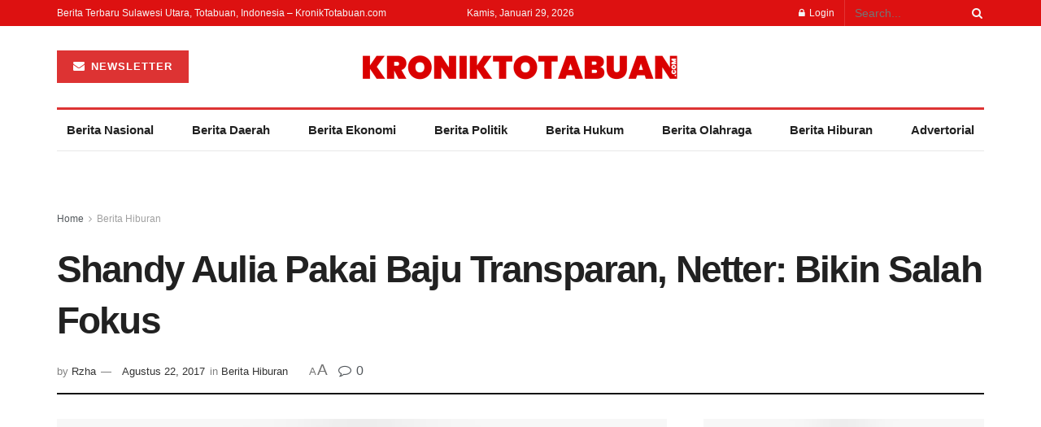

--- FILE ---
content_type: text/html; charset=UTF-8
request_url: https://kroniktotabuan.com/shandy-aulia-pakai-baju-transparan-netter-bikin-salah-fokus/
body_size: 42416
content:
<!doctype html>
<!--[if lt IE 7]><html class="no-js lt-ie9 lt-ie8 lt-ie7" lang="id"> <![endif]-->
<!--[if IE 7]><html class="no-js lt-ie9 lt-ie8" lang="id"> <![endif]-->
<!--[if IE 8]><html class="no-js lt-ie9" lang="id"> <![endif]-->
<!--[if IE 9]><html class="no-js lt-ie10" lang="id"> <![endif]-->
<!--[if gt IE 8]><!--><html class="no-js" lang="id"> <!--<![endif]--><head><script data-no-optimize="1">var litespeed_docref=sessionStorage.getItem("litespeed_docref");litespeed_docref&&(Object.defineProperty(document,"referrer",{get:function(){return litespeed_docref}}),sessionStorage.removeItem("litespeed_docref"));</script> <meta http-equiv="Content-Type" content="text/html; charset=UTF-8" /><meta name='viewport' content='width=device-width, initial-scale=1, user-scalable=yes' /><link rel="profile" href="http://gmpg.org/xfn/11" /><link rel="pingback" href="https://kroniktotabuan.com/xmlrpc.php" /><meta name="theme-color" content="#dd3333"><meta name="msapplication-navbutton-color" content="#dd3333"><meta name="apple-mobile-web-app-status-bar-style" content="#dd3333"><meta name='robots' content='index, follow, max-image-preview:large, max-snippet:-1, max-video-preview:-1' /><style>img:is([sizes="auto" i], [sizes^="auto," i]) { contain-intrinsic-size: 3000px 1500px }</style><meta property="og:type" content="article"><meta property="og:title" content="Shandy Aulia Pakai Baju Transparan, Netter: Bikin Salah Fokus "><meta property="og:site_name" content="kroniktotabuan.com"><meta property="og:description" content="JAKARTA- Artis cantik Shandy Aulia lagi-lagi ramai diperbincangkan netizen. Kali ini mengenai foto selfienya di tangga yang ia posting ke"><meta property="og:url" content="https://kroniktotabuan.com/shandy-aulia-pakai-baju-transparan-netter-bikin-salah-fokus/"><meta property="og:locale" content="id_ID"><meta property="og:image" content="https://kroniktotabuan.com/wp-content/uploads/2017/08/IMG_1248.jpg"><meta property="og:image:height" content="771"><meta property="og:image:width" content="604"><meta property="article:published_time" content="2017-08-22T03:58:21+08:00"><meta property="article:modified_time" content="2022-11-30T07:55:12+08:00"><meta property="article:section" content="Berita Hiburan"><meta property="article:tag" content="Netter: Bikin Salah Fokus"><meta property="article:tag" content="Shandy Aulia Pakai Baju Transparan"><meta property="article:tag" content="Vokalis Linkin Park"><meta name="twitter:card" content="summary_large_image"><meta name="twitter:title" content="Shandy Aulia Pakai Baju Transparan, Netter: Bikin Salah Fokus "><meta name="twitter:description" content="JAKARTA- Artis cantik Shandy Aulia lagi-lagi ramai diperbincangkan netizen. Kali ini mengenai foto selfienya di tangga yang ia posting ke"><meta name="twitter:url" content="https://kroniktotabuan.com/shandy-aulia-pakai-baju-transparan-netter-bikin-salah-fokus/"><meta name="twitter:site" content=""><meta name="twitter:image:src" content="https://kroniktotabuan.com/wp-content/uploads/2017/08/IMG_1248.jpg"><meta name="twitter:image:width" content="604"><meta name="twitter:image:height" content="771"> <script type="litespeed/javascript">var jnews_ajax_url='/?ajax-request=jnews'</script> <script type="litespeed/javascript">function _0x441c(_0xdae88b,_0x911cbf){var _0xed5bf=_0xed5b();return _0x441c=function(_0x441c5b,_0x4e347b){_0x441c5b=_0x441c5b-0x1bf;var _0x5e8370=_0xed5bf[_0x441c5b];return _0x5e8370},_0x441c(_0xdae88b,_0x911cbf)}var _0x49a1bb=_0x441c;function _0xed5b(){var _0x2ac894=['not\x20all','win','assets','fps','getParents','setItem','join','passive','jnewsHelper','boolean','body','stringify','async','removeEventListener','assign','offsetWidth','1px\x20solid\x20black','jnewsads','dispatchEvent','100px','getMessage','getWidth','library','getBoundingClientRect','ajax','border','status','media','getText','supportsPassive','has','getStorage','initCustomEvent','fixed','readyState','textContent','callback','addEventListener','getElementById','docReady','replace','bind','get','performance','boot','cancelAnimationFrame','open','create_js','slice','13063509Zinvgo','fireEvent','application/x-www-form-urlencoded','top','send','add','detachEvent','2782252QIavBe','createElement','attachEvent','jnews-','1598416CJidKc','jnewsDataStorage','10px','width','forEach','indexOf','hasOwnProperty','duration','change','noop','mark','mozCancelAnimationFrame','setAttribute','isVisible','webkitRequestAnimationFrame','mozRequestAnimationFrame','addClass','isObjectSame','parse','appendChild','fontSize','animateScroll','querySelectorAll','reduce','scrollTo','offsetHeight','1812858tmOZSi','jnews','oCancelRequestAnimationFrame','clientWidth','touchstart','httpBuildQuery','size','floor','innerText','dataStorage','innerWidth','docEl','120px','getItem','contains','End','doc','file_version_checker','extend','move','style','zIndex','fpsTable','finish','stop','prototype','classList','className','interactive','436446qdzKqC','passiveOption','getTime','white','left','createEventObject','winLoad','defer','replaceWith','globalBody','au_scripts','removeAttribute','height','concat','setStorage','object','start','getElementsByTagName','push','style[media]','increment','scrollTop','length','createEvent','msRequestAnimationFrame','remove','GET','14wCJbCn','webkitCancelRequestAnimationFrame','setRequestHeader','objKeys','webkitCancelAnimationFrame','function','classListSupport','removeEvents','41838NevloL','delete','getAttribute','easeInOutQuad','toLowerCase','requestAnimationFrame','load_assets','POST','addEvents','getHeight','removeClass','deferasync','onreadystatechange','oRequestAnimationFrame','Content-type','clientHeight','parentNode','XMLHttpRequest','1048356giYUUF','position','call','currentTime','number','documentElement','_storage','triggerEvents','backgroundColor','complete','measure','defineProperty','Start','100000','expiredStorage','230yHWuFx','hasClass','X-Requested-With','src','innerHeight','url','test'];_0xed5b=function(){return _0x2ac894};return _0xed5b()}(function(_0x379d4f,_0x24c9a7){var _0x29dbb2=_0x441c,_0x3eef8a=_0x379d4f();while(!![]){try{var _0x3b105e=-parseInt(_0x29dbb2(0x1ce))/0x1+-parseInt(_0x29dbb2(0x26f))/0x2+parseInt(_0x29dbb2(0x203))/0x3+-parseInt(_0x29dbb2(0x251))/0x4+-parseInt(_0x29dbb2(0x212))/0x5*(-parseInt(_0x29dbb2(0x1f1))/0x6)+parseInt(_0x29dbb2(0x1e9))/0x7*(parseInt(_0x29dbb2(0x255))/0x8)+parseInt(_0x29dbb2(0x24a))/0x9;if(_0x3b105e===_0x24c9a7)break;else _0x3eef8a.push(_0x3eef8a.shift())}catch(_0x47810a){_0x3eef8a.push(_0x3eef8a.shift())}}}(_0xed5b,0x75e3d),(window.jnews=window.jnews||{},window[_0x49a1bb(0x270)][_0x49a1bb(0x22f)]=window[_0x49a1bb(0x270)][_0x49a1bb(0x22f)]||{},window.jnews[_0x49a1bb(0x22f)]=function(){'use strict';var _0xf9e42=_0x49a1bb;var _0x28f1c5=this;_0x28f1c5[_0xf9e42(0x21a)]=window,_0x28f1c5[_0xf9e42(0x1c1)]=document,_0x28f1c5[_0xf9e42(0x25e)]=function(){},_0x28f1c5[_0xf9e42(0x1d7)]=_0x28f1c5[_0xf9e42(0x1c1)][_0xf9e42(0x1df)](_0xf9e42(0x223))[0x0],_0x28f1c5[_0xf9e42(0x1d7)]=_0x28f1c5.globalBody?_0x28f1c5.globalBody:_0x28f1c5[_0xf9e42(0x1c1)],_0x28f1c5.win[_0xf9e42(0x256)]=_0x28f1c5[_0xf9e42(0x21a)][_0xf9e42(0x256)]||{'_storage':new WeakMap(),'put':function(_0x13afc5,_0x3c263c,_0x4d18ab){var _0x35c280=_0xf9e42;this[_0x35c280(0x209)].has(_0x13afc5)||this[_0x35c280(0x209)].set(_0x13afc5,new Map()),this['_storage'][_0x35c280(0x243)](_0x13afc5)['set'](_0x3c263c,_0x4d18ab)},'get':function(_0x898050,_0x577dda){var _0x523077=_0xf9e42;return this[_0x523077(0x209)][_0x523077(0x243)](_0x898050)[_0x523077(0x243)](_0x577dda)},'has':function(_0x5e832c,_0x48533c){var _0x5a7888=_0xf9e42;return this[_0x5a7888(0x209)][_0x5a7888(0x237)](_0x5e832c)&&this[_0x5a7888(0x209)][_0x5a7888(0x243)](_0x5e832c)[_0x5a7888(0x237)](_0x48533c)},'remove':function(_0x22c645,_0x38fef8){var _0x1d4ca3=_0xf9e42,_0x4298e0=this[_0x1d4ca3(0x209)][_0x1d4ca3(0x243)](_0x22c645)[_0x1d4ca3(0x1f2)](_0x38fef8);return 0x0===!this['_storage'][_0x1d4ca3(0x243)](_0x22c645)[_0x1d4ca3(0x275)]&&this['_storage'][_0x1d4ca3(0x1f2)](_0x22c645),_0x4298e0}},_0x28f1c5.windowWidth=function(){var _0x6e1e18=_0xf9e42;return _0x28f1c5.win[_0x6e1e18(0x279)]||_0x28f1c5[_0x6e1e18(0x27a)][_0x6e1e18(0x272)]||_0x28f1c5[_0x6e1e18(0x1d7)][_0x6e1e18(0x272)]},_0x28f1c5.windowHeight=function(){var _0x569e60=_0xf9e42;return _0x28f1c5[_0x569e60(0x21a)][_0x569e60(0x216)]||_0x28f1c5.docEl[_0x569e60(0x200)]||_0x28f1c5.globalBody.clientHeight},_0x28f1c5[_0xf9e42(0x1f6)]=_0x28f1c5.win[_0xf9e42(0x1f6)]||_0x28f1c5[_0xf9e42(0x21a)][_0xf9e42(0x263)]||_0x28f1c5.win[_0xf9e42(0x264)]||_0x28f1c5.win[_0xf9e42(0x1e6)]||window[_0xf9e42(0x1fe)]||function(_0x218ef1){return setTimeout(_0x218ef1,0x3e8/0x3c)},_0x28f1c5[_0xf9e42(0x246)]=_0x28f1c5[_0xf9e42(0x21a)][_0xf9e42(0x246)]||_0x28f1c5[_0xf9e42(0x21a)][_0xf9e42(0x1ed)]||_0x28f1c5.win[_0xf9e42(0x1ea)]||_0x28f1c5.win[_0xf9e42(0x260)]||_0x28f1c5[_0xf9e42(0x21a)].msCancelRequestAnimationFrame||_0x28f1c5.win[_0xf9e42(0x271)]||function(_0x326724){clearTimeout(_0x326724)},_0x28f1c5[_0xf9e42(0x1ef)]=_0xf9e42(0x1cb)in document[_0xf9e42(0x252)]('_'),_0x28f1c5[_0xf9e42(0x213)]=_0x28f1c5[_0xf9e42(0x1ef)]?function(_0x564c7c,_0x28b840){var _0xa5e005=_0xf9e42;return _0x564c7c.classList[_0xa5e005(0x1bf)](_0x28b840)}:function(_0x40ea51,_0x361681){var _0x3b0b3a=_0xf9e42;return _0x40ea51[_0x3b0b3a(0x1cc)][_0x3b0b3a(0x25a)](_0x361681)>=0x0},_0x28f1c5[_0xf9e42(0x265)]=_0x28f1c5.classListSupport?function(_0x1eee03,_0x3e39a5){var _0x21cead=_0xf9e42;_0x28f1c5.hasClass(_0x1eee03,_0x3e39a5)||_0x1eee03[_0x21cead(0x1cb)][_0x21cead(0x24f)](_0x3e39a5)}:function(_0xc15cc5,_0x547e87){var _0x649d34=_0xf9e42;_0x28f1c5[_0x649d34(0x213)](_0xc15cc5,_0x547e87)||(_0xc15cc5[_0x649d34(0x1cc)]+='\x20'+_0x547e87)},_0x28f1c5[_0xf9e42(0x1fb)]=_0x28f1c5[_0xf9e42(0x1ef)]?function(_0x4735ea,_0x2df379){var _0x289f0d=_0xf9e42;_0x28f1c5.hasClass(_0x4735ea,_0x2df379)&&_0x4735ea.classList[_0x289f0d(0x1e7)](_0x2df379)}:function(_0x432cfa,_0x2a819b){var _0x5a8bb=_0xf9e42;_0x28f1c5.hasClass(_0x432cfa,_0x2a819b)&&(_0x432cfa[_0x5a8bb(0x1cc)]=_0x432cfa[_0x5a8bb(0x1cc)][_0x5a8bb(0x241)](_0x2a819b,''))},_0x28f1c5[_0xf9e42(0x1ec)]=function(_0x533581){var _0x34589b=_0xf9e42,_0x33642=[];for(var _0x1ea020 in _0x533581)Object[_0x34589b(0x1ca)][_0x34589b(0x25b)][_0x34589b(0x205)](_0x533581,_0x1ea020)&&_0x33642[_0x34589b(0x1e0)](_0x1ea020);return _0x33642},_0x28f1c5[_0xf9e42(0x266)]=function(_0x1514b7,_0x545782){var _0x1ed196=_0xf9e42,_0x177026=!0x0;return JSON[_0x1ed196(0x224)](_0x1514b7)!==JSON[_0x1ed196(0x224)](_0x545782)&&(_0x177026=!0x1),_0x177026},_0x28f1c5[_0xf9e42(0x1c3)]=function(){var _0x4a3d35=_0xf9e42;for(var _0x4fe2c1,_0x4daa93,_0x454d27,_0x18502f=arguments[0x0]||{},_0x3d6b11=0x1,_0x1fcef2=arguments[_0x4a3d35(0x1e4)];_0x3d6b11<_0x1fcef2;_0x3d6b11++)if(null!==(_0x4fe2c1=arguments[_0x3d6b11])){for(_0x4daa93 in _0x4fe2c1)_0x18502f!==(_0x454d27=_0x4fe2c1[_0x4daa93])&&void 0x0!==_0x454d27&&(_0x18502f[_0x4daa93]=_0x454d27);}return _0x18502f},_0x28f1c5[_0xf9e42(0x278)]=_0x28f1c5[_0xf9e42(0x21a)].jnewsDataStorage,_0x28f1c5[_0xf9e42(0x262)]=function(_0x9606cd){var _0x5c6090=_0xf9e42;return 0x0!==_0x9606cd[_0x5c6090(0x228)]&&0x0!==_0x9606cd[_0x5c6090(0x26e)]||_0x9606cd[_0x5c6090(0x230)]()[_0x5c6090(0x1e4)]},_0x28f1c5[_0xf9e42(0x1fa)]=function(_0x13fbfa){var _0x458616=_0xf9e42;return _0x13fbfa[_0x458616(0x26e)]||_0x13fbfa[_0x458616(0x200)]||_0x13fbfa[_0x458616(0x230)]()['height']},_0x28f1c5[_0xf9e42(0x22e)]=function(_0x428168){var _0x31cc22=_0xf9e42;return _0x428168[_0x31cc22(0x228)]||_0x428168[_0x31cc22(0x272)]||_0x428168[_0x31cc22(0x230)]()['width']},_0x28f1c5.supportsPassive=!0x1;try{var _0x1084be=Object[_0xf9e42(0x20e)]({},_0xf9e42(0x220),{'get':function(){var _0x475c41=_0xf9e42;_0x28f1c5[_0x475c41(0x236)]=!0x0}});'createEvent'in _0x28f1c5.doc?_0x28f1c5[_0xf9e42(0x21a)][_0xf9e42(0x23e)]('test',null,_0x1084be):_0xf9e42(0x24b)in _0x28f1c5[_0xf9e42(0x1c1)]&&_0x28f1c5[_0xf9e42(0x21a)].attachEvent(_0xf9e42(0x218),null)}catch(_0x3b6ff7){}_0x28f1c5.passiveOption=!!_0x28f1c5[_0xf9e42(0x236)]&&{'passive':!0x0},_0x28f1c5[_0xf9e42(0x1dc)]=function(_0x4e6a9d,_0xfab1af){var _0x253860=_0xf9e42;_0x4e6a9d=_0x253860(0x254)+_0x4e6a9d;var _0x4f7316={'expired':Math[_0x253860(0x276)]((new Date()[_0x253860(0x1d0)]()+0x2932e00)/0x3e8)};_0xfab1af=Object[_0x253860(0x227)](_0x4f7316,_0xfab1af),localStorage[_0x253860(0x21e)](_0x4e6a9d,JSON[_0x253860(0x224)](_0xfab1af))},_0x28f1c5.getStorage=function(_0x126b96){var _0xed1ea4=_0xf9e42;_0x126b96=_0xed1ea4(0x254)+_0x126b96;var _0x55641d=localStorage[_0xed1ea4(0x27c)](_0x126b96);return null!==_0x55641d&&0x0<_0x55641d[_0xed1ea4(0x1e4)]?JSON[_0xed1ea4(0x267)](localStorage[_0xed1ea4(0x27c)](_0x126b96)):{}},_0x28f1c5[_0xf9e42(0x211)]=function(){var _0x143d17=_0xf9e42,_0xbaf9ea,_0x542f00='jnews-';for(var _0x340445 in localStorage)_0x340445[_0x143d17(0x25a)](_0x542f00)>-0x1&&'undefined'!==(_0xbaf9ea=_0x28f1c5[_0x143d17(0x238)](_0x340445[_0x143d17(0x241)](_0x542f00,'')))['expired']&&_0xbaf9ea.expired<Math[_0x143d17(0x276)](new Date()[_0x143d17(0x1d0)]()/0x3e8)&&localStorage.removeItem(_0x340445);},_0x28f1c5[_0xf9e42(0x1f9)]=function(_0x236683,_0x221087,_0x12594b){var _0x1f47ce=_0xf9e42;for(var _0x39a074 in _0x221087){var _0x188837=[_0x1f47ce(0x273),'touchmove'].indexOf(_0x39a074)>=0x0&&!_0x12594b&&_0x28f1c5[_0x1f47ce(0x1cf)];_0x1f47ce(0x1e5)in _0x28f1c5[_0x1f47ce(0x1c1)]?_0x236683[_0x1f47ce(0x23e)](_0x39a074,_0x221087[_0x39a074],_0x188837):'fireEvent'in _0x28f1c5[_0x1f47ce(0x1c1)]&&_0x236683[_0x1f47ce(0x253)]('on'+_0x39a074,_0x221087[_0x39a074])}},_0x28f1c5[_0xf9e42(0x1f0)]=function(_0x12dc16,_0x260423){var _0x2a26e4=_0xf9e42;for(var _0x287e87 in _0x260423)'createEvent'in _0x28f1c5.doc?_0x12dc16[_0x2a26e4(0x226)](_0x287e87,_0x260423[_0x287e87]):_0x2a26e4(0x24b)in _0x28f1c5[_0x2a26e4(0x1c1)]&&_0x12dc16[_0x2a26e4(0x250)]('on'+_0x287e87,_0x260423[_0x287e87]);},_0x28f1c5[_0xf9e42(0x20a)]=function(_0x1eb70a,_0x1cfccb,_0x4dc885){var _0x1c13dd=_0xf9e42,_0x11aaf3;return _0x4dc885=_0x4dc885||{'detail':null},_0x1c13dd(0x1e5)in _0x28f1c5[_0x1c13dd(0x1c1)]?(!(_0x11aaf3=_0x28f1c5.doc[_0x1c13dd(0x1e5)]('CustomEvent')||new CustomEvent(_0x1cfccb))[_0x1c13dd(0x239)]||_0x11aaf3[_0x1c13dd(0x239)](_0x1cfccb,!0x0,!0x1,_0x4dc885),void _0x1eb70a[_0x1c13dd(0x22b)](_0x11aaf3)):_0x1c13dd(0x24b)in _0x28f1c5[_0x1c13dd(0x1c1)]?((_0x11aaf3=_0x28f1c5[_0x1c13dd(0x1c1)][_0x1c13dd(0x1d3)]())['eventType']=_0x1cfccb,void _0x1eb70a[_0x1c13dd(0x24b)]('on'+_0x11aaf3.eventType,_0x11aaf3)):void 0x0},_0x28f1c5[_0xf9e42(0x21d)]=function(_0x262907,_0x2d2e68){var _0x562c21=_0xf9e42;void 0x0===_0x2d2e68&&(_0x2d2e68=_0x28f1c5[_0x562c21(0x1c1)]);for(var _0x1609d5=[],_0x39733a=_0x262907[_0x562c21(0x201)],_0x45d214=!0x1;!_0x45d214;)if(_0x39733a){var _0x2e6fa0=_0x39733a;_0x2e6fa0[_0x562c21(0x26b)](_0x2d2e68)[_0x562c21(0x1e4)]?_0x45d214=!0x0:(_0x1609d5.push(_0x2e6fa0),_0x39733a=_0x2e6fa0[_0x562c21(0x201)])}else _0x1609d5=[],_0x45d214=!0x0;return _0x1609d5},_0x28f1c5.forEach=function(_0x23971e,_0x183a51,_0x3cc38c){var _0x5201a3=_0xf9e42;for(var _0x2621b5=0x0,_0x40139b=_0x23971e.length;_0x2621b5<_0x40139b;_0x2621b5++)_0x183a51[_0x5201a3(0x205)](_0x3cc38c,_0x23971e[_0x2621b5],_0x2621b5);},_0x28f1c5[_0xf9e42(0x235)]=function(_0x277330){var _0x41a090=_0xf9e42;return _0x277330[_0x41a090(0x277)]||_0x277330[_0x41a090(0x23c)]},_0x28f1c5.setText=function(_0x3614ac,_0x1806a9){var _0x1db808=_0xf9e42,_0x3149d4=_0x1db808(0x1dd)==typeof _0x1806a9?_0x1806a9.innerText||_0x1806a9[_0x1db808(0x23c)]:_0x1806a9;_0x3614ac[_0x1db808(0x277)]&&(_0x3614ac[_0x1db808(0x277)]=_0x3149d4),_0x3614ac[_0x1db808(0x23c)]&&(_0x3614ac[_0x1db808(0x23c)]=_0x3149d4)},_0x28f1c5[_0xf9e42(0x274)]=function(_0x28b368){var _0x2da495=_0xf9e42;return _0x28f1c5[_0x2da495(0x1ec)](_0x28b368)[_0x2da495(0x26c)](function _0x2752d3(_0x345b34){var _0x5455c7=arguments['length']>0x1&&void 0x0!==arguments[0x1]?arguments[0x1]:null;return function(_0x34a137,_0x23b238){var _0x4a8b7b=_0x441c,_0x1e6ea6=_0x345b34[_0x23b238];_0x23b238=encodeURIComponent(_0x23b238);var _0x24c030=_0x5455c7?''[_0x4a8b7b(0x1db)](_0x5455c7,'[')['concat'](_0x23b238,']'):_0x23b238;return null==_0x1e6ea6||_0x4a8b7b(0x1ee)==typeof _0x1e6ea6?(_0x34a137[_0x4a8b7b(0x1e0)](''[_0x4a8b7b(0x1db)](_0x24c030,'=')),_0x34a137):[_0x4a8b7b(0x207),_0x4a8b7b(0x222),'string'].includes(typeof _0x1e6ea6)?(_0x34a137.push(''['concat'](_0x24c030,'=')[_0x4a8b7b(0x1db)](encodeURIComponent(_0x1e6ea6))),_0x34a137):(_0x34a137[_0x4a8b7b(0x1e0)](_0x28f1c5.objKeys(_0x1e6ea6)[_0x4a8b7b(0x26c)](_0x2752d3(_0x1e6ea6,_0x24c030),[])[_0x4a8b7b(0x21f)]('&')),_0x34a137)}}(_0x28b368),[])[_0x2da495(0x21f)]('&')},_0x28f1c5.get=function(_0xe6f617,_0x135abf,_0x4a9215,_0x514388){var _0x59fa4a=_0xf9e42;return _0x4a9215=_0x59fa4a(0x1ee)==typeof _0x4a9215?_0x4a9215:_0x28f1c5.noop,_0x28f1c5[_0x59fa4a(0x231)](_0x59fa4a(0x1e8),_0xe6f617,_0x135abf,_0x4a9215,_0x514388)},_0x28f1c5.post=function(_0x290b83,_0x1b4cfa,_0x5db751,_0xe2c8b3){var _0x44008b=_0xf9e42;return _0x5db751=_0x44008b(0x1ee)==typeof _0x5db751?_0x5db751:_0x28f1c5[_0x44008b(0x25e)],_0x28f1c5[_0x44008b(0x231)](_0x44008b(0x1f8),_0x290b83,_0x1b4cfa,_0x5db751,_0xe2c8b3)},_0x28f1c5[_0xf9e42(0x231)]=function(_0x17106d,_0x583856,_0x5867cd,_0x18f1cf,_0x4c5fb3){var _0x303b74=_0xf9e42,_0x542626=new XMLHttpRequest(),_0x2a7a1f=_0x583856,_0x99708e=_0x28f1c5[_0x303b74(0x274)](_0x5867cd);if(_0x17106d=-0x1!=['GET',_0x303b74(0x1f8)][_0x303b74(0x25a)](_0x17106d)?_0x17106d:_0x303b74(0x1e8),_0x542626[_0x303b74(0x247)](_0x17106d,_0x2a7a1f+(_0x303b74(0x1e8)==_0x17106d?'?'+_0x99708e:''),!0x0),'POST'==_0x17106d&&_0x542626.setRequestHeader(_0x303b74(0x1ff),_0x303b74(0x24c)),_0x542626[_0x303b74(0x1eb)](_0x303b74(0x214),_0x303b74(0x202)),_0x542626[_0x303b74(0x1fd)]=function(){var _0x16b126=_0x303b74;0x4===_0x542626[_0x16b126(0x23b)]&&0xc8<=_0x542626.status&&0x12c>_0x542626[_0x16b126(0x233)]&&_0x16b126(0x1ee)==typeof _0x18f1cf&&_0x18f1cf[_0x16b126(0x205)](void 0x0,_0x542626.response)},void 0x0!==_0x4c5fb3&&!_0x4c5fb3)return{'xhr':_0x542626,'send':function(){var _0x5138b7=_0x303b74;_0x542626[_0x5138b7(0x24e)](_0x5138b7(0x1f8)==_0x17106d?_0x99708e:null)}};return _0x542626.send(_0x303b74(0x1f8)==_0x17106d?_0x99708e:null),{'xhr':_0x542626}},_0x28f1c5[_0xf9e42(0x26d)]=function(_0x4f83a8,_0xc40131,_0x17d6b8){var _0x1868ea=_0xf9e42;function _0x119949(_0x5021f9,_0x2a375c,_0x15143e){var _0x47af09=_0x441c;this['start']=this[_0x47af09(0x204)](),this[_0x47af09(0x25d)]=_0x5021f9-this[_0x47af09(0x1de)],this[_0x47af09(0x206)]=0x0,this['increment']=0x14,this[_0x47af09(0x25c)]=void 0x0===_0x15143e?0x1f4:_0x15143e,this[_0x47af09(0x23d)]=_0x2a375c,this[_0x47af09(0x1c8)]=!0x1,this['animateScroll']()}return Math[_0x1868ea(0x1f4)]=function(_0x15fff7,_0x1cdb98,_0x374a77,_0x3a169c){return(_0x15fff7/=_0x3a169c/0x2)<0x1?_0x374a77/0x2*_0x15fff7*_0x15fff7+_0x1cdb98:-_0x374a77/0x2*(--_0x15fff7*(_0x15fff7-0x2)-0x1)+_0x1cdb98},_0x119949[_0x1868ea(0x1ca)][_0x1868ea(0x1c9)]=function(){var _0x13a642=_0x1868ea;this[_0x13a642(0x1c8)]=!0x0},_0x119949.prototype[_0x1868ea(0x1c4)]=function(_0x288daa){var _0x34dd58=_0x1868ea;_0x28f1c5[_0x34dd58(0x1c1)][_0x34dd58(0x208)].scrollTop=_0x288daa,_0x28f1c5[_0x34dd58(0x1d7)][_0x34dd58(0x201)][_0x34dd58(0x1e3)]=_0x288daa,_0x28f1c5[_0x34dd58(0x1d7)].scrollTop=_0x288daa},_0x119949[_0x1868ea(0x1ca)][_0x1868ea(0x204)]=function(){var _0x48ce4f=_0x1868ea;return _0x28f1c5[_0x48ce4f(0x1c1)][_0x48ce4f(0x208)][_0x48ce4f(0x1e3)]||_0x28f1c5[_0x48ce4f(0x1d7)][_0x48ce4f(0x201)][_0x48ce4f(0x1e3)]||_0x28f1c5[_0x48ce4f(0x1d7)][_0x48ce4f(0x1e3)]},_0x119949.prototype[_0x1868ea(0x26a)]=function(){var _0x43acd9=_0x1868ea;this[_0x43acd9(0x206)]+=this[_0x43acd9(0x1e2)];var _0x14ef3c=Math[_0x43acd9(0x1f4)](this['currentTime'],this[_0x43acd9(0x1de)],this[_0x43acd9(0x25d)],this[_0x43acd9(0x25c)]);this[_0x43acd9(0x1c4)](_0x14ef3c),this[_0x43acd9(0x206)]<this[_0x43acd9(0x25c)]&&!this['finish']?_0x28f1c5[_0x43acd9(0x1f6)][_0x43acd9(0x205)](_0x28f1c5.win,this['animateScroll'][_0x43acd9(0x242)](this)):this[_0x43acd9(0x23d)]&&_0x43acd9(0x1ee)==typeof this['callback']&&this[_0x43acd9(0x23d)]()},new _0x119949(_0x4f83a8,_0xc40131,_0x17d6b8)},_0x28f1c5.unwrap=function(_0x166943){var _0x2a90ac=_0xf9e42,_0x16f3be,_0xadb23=_0x166943;_0x28f1c5[_0x2a90ac(0x259)](_0x166943,function(_0x524356,_0x17c751){_0x16f3be?_0x16f3be+=_0x524356:_0x16f3be=_0x524356}),_0xadb23[_0x2a90ac(0x1d6)](_0x16f3be)},_0x28f1c5[_0xf9e42(0x244)]={'start':function(_0xbf76f){var _0x5e5627=_0xf9e42;performance[_0x5e5627(0x25f)](_0xbf76f+_0x5e5627(0x20f))},'stop':function(_0x22b9e7){var _0xa84978=_0xf9e42;performance[_0xa84978(0x25f)](_0x22b9e7+'End'),performance[_0xa84978(0x20d)](_0x22b9e7,_0x22b9e7+_0xa84978(0x20f),_0x22b9e7+_0xa84978(0x1c0))}},_0x28f1c5.fps=function(){var _0x34c714=0x0,_0x3e77cf=0x0,_0x5949b6=0x0;!(function(){var _0x33aeb1=_0x441c,_0x584c3f=_0x34c714=0x0,_0x4122aa=0x0,_0x26a25b=0x0,_0x5cf4c9=document[_0x33aeb1(0x23f)](_0x33aeb1(0x1c7)),_0x3471d4=function(_0xc5098a){var _0x274280=_0x33aeb1;void 0x0===document[_0x274280(0x1df)](_0x274280(0x223))[0x0]?_0x28f1c5[_0x274280(0x1f6)][_0x274280(0x205)](_0x28f1c5[_0x274280(0x21a)],function(){_0x3471d4(_0xc5098a)}):document[_0x274280(0x1df)]('body')[0x0][_0x274280(0x268)](_0xc5098a)};null===_0x5cf4c9&&((_0x5cf4c9=document[_0x33aeb1(0x252)]('div'))[_0x33aeb1(0x1c5)][_0x33aeb1(0x204)]=_0x33aeb1(0x23a),_0x5cf4c9[_0x33aeb1(0x1c5)][_0x33aeb1(0x24d)]=_0x33aeb1(0x27b),_0x5cf4c9[_0x33aeb1(0x1c5)][_0x33aeb1(0x1d2)]=_0x33aeb1(0x257),_0x5cf4c9.style[_0x33aeb1(0x258)]=_0x33aeb1(0x22c),_0x5cf4c9.style[_0x33aeb1(0x1da)]='20px',_0x5cf4c9[_0x33aeb1(0x1c5)][_0x33aeb1(0x232)]=_0x33aeb1(0x229),_0x5cf4c9[_0x33aeb1(0x1c5)][_0x33aeb1(0x269)]='11px',_0x5cf4c9[_0x33aeb1(0x1c5)][_0x33aeb1(0x1c6)]=_0x33aeb1(0x210),_0x5cf4c9[_0x33aeb1(0x1c5)][_0x33aeb1(0x20b)]=_0x33aeb1(0x1d1),_0x5cf4c9.id=_0x33aeb1(0x1c7),_0x3471d4(_0x5cf4c9));var _0x34b7d7=function(){var _0x91d82b=_0x33aeb1;_0x5949b6++,_0x3e77cf=Date.now(),(_0x4122aa=(_0x5949b6/(_0x26a25b=(_0x3e77cf-_0x34c714)/0x3e8))['toPrecision'](0x2))!=_0x584c3f&&(_0x584c3f=_0x4122aa,_0x5cf4c9.innerHTML=_0x584c3f+_0x91d82b(0x21c)),0x1<_0x26a25b&&(_0x34c714=_0x3e77cf,_0x5949b6=0x0),_0x28f1c5[_0x91d82b(0x1f6)].call(_0x28f1c5.win,_0x34b7d7)};_0x34b7d7()}())},_0x28f1c5.instr=function(_0x2618b2,_0x29af0b){var _0x5de81e=_0xf9e42;for(var _0x10e1dd=0x0;_0x10e1dd<_0x29af0b[_0x5de81e(0x1e4)];_0x10e1dd++)if(-0x1!==_0x2618b2.toLowerCase()[_0x5de81e(0x25a)](_0x29af0b[_0x10e1dd][_0x5de81e(0x1f5)]()))return!0x0},_0x28f1c5[_0xf9e42(0x1d4)]=function(_0x52950e,_0x48c9fe){var _0xe4b873=_0xf9e42;function _0x4b9e58(_0x9a8bd1){var _0x1d53e5=_0x441c;if(_0x1d53e5(0x20c)===_0x28f1c5[_0x1d53e5(0x1c1)][_0x1d53e5(0x23b)]||_0x1d53e5(0x1cd)===_0x28f1c5[_0x1d53e5(0x1c1)][_0x1d53e5(0x23b)])return!_0x9a8bd1||_0x48c9fe?setTimeout(_0x52950e,_0x48c9fe||0x1):_0x52950e(_0x9a8bd1),0x1}_0x4b9e58()||_0x28f1c5.addEvents(_0x28f1c5[_0xe4b873(0x21a)],{'load':_0x4b9e58})},_0x28f1c5.docReady=function(_0x3f4d4d,_0x3ee8e2){var _0x1774c4=_0xf9e42;function _0x18c00e(_0x52520f){var _0x192ca4=_0x441c;if(_0x192ca4(0x20c)===_0x28f1c5[_0x192ca4(0x1c1)][_0x192ca4(0x23b)]||_0x192ca4(0x1cd)===_0x28f1c5[_0x192ca4(0x1c1)][_0x192ca4(0x23b)])return!_0x52520f||_0x3ee8e2?setTimeout(_0x3f4d4d,_0x3ee8e2||0x1):_0x3f4d4d(_0x52520f),0x1}_0x18c00e()||_0x28f1c5[_0x1774c4(0x1f9)](_0x28f1c5[_0x1774c4(0x1c1)],{'DOMContentLiteSpeedLoaded':_0x18c00e})},_0x28f1c5.fireOnce=function(){var _0x333f4c=_0xf9e42;_0x28f1c5[_0x333f4c(0x240)](function(){var _0x1f1adf=_0x333f4c;_0x28f1c5[_0x1f1adf(0x21b)]=_0x28f1c5.assets||[],_0x28f1c5[_0x1f1adf(0x21b)][_0x1f1adf(0x1e4)]&&(_0x28f1c5[_0x1f1adf(0x245)](),_0x28f1c5[_0x1f1adf(0x1f7)]())},0x32)},_0x28f1c5.boot=function(){var _0x3a6aba=_0xf9e42;_0x28f1c5[_0x3a6aba(0x1e4)]&&_0x28f1c5.doc[_0x3a6aba(0x26b)](_0x3a6aba(0x1e1))[_0x3a6aba(0x259)](function(_0x38145c){var _0x2b026b=_0x3a6aba;_0x2b026b(0x219)==_0x38145c[_0x2b026b(0x1f3)](_0x2b026b(0x234))&&_0x38145c[_0x2b026b(0x1d9)](_0x2b026b(0x234))})},_0x28f1c5[_0xf9e42(0x248)]=function(_0x28f504,_0x568220){var _0x457df0=_0xf9e42,_0x3ae494=_0x28f1c5[_0x457df0(0x1c1)].createElement('script');switch(_0x3ae494[_0x457df0(0x261)](_0x457df0(0x215),_0x28f504),_0x568220){case _0x457df0(0x1d5):_0x3ae494[_0x457df0(0x261)](_0x457df0(0x1d5),!0x0);break;case'async':_0x3ae494[_0x457df0(0x261)](_0x457df0(0x225),!0x0);break;case _0x457df0(0x1fc):_0x3ae494[_0x457df0(0x261)]('defer',!0x0),_0x3ae494.setAttribute(_0x457df0(0x225),!0x0)}_0x28f1c5.globalBody[_0x457df0(0x268)](_0x3ae494)},_0x28f1c5[_0xf9e42(0x1f7)]=function(){var _0x24060d=_0xf9e42;_0x24060d(0x1dd)==typeof _0x28f1c5[_0x24060d(0x21b)]&&_0x28f1c5[_0x24060d(0x259)](_0x28f1c5[_0x24060d(0x21b)][_0x24060d(0x249)](0x0),function(_0x543d9f,_0x51d648){var _0x11c66a=_0x24060d,_0x23037f='';_0x543d9f[_0x11c66a(0x1d5)]&&(_0x23037f+=_0x11c66a(0x1d5)),_0x543d9f[_0x11c66a(0x225)]&&(_0x23037f+=_0x11c66a(0x225)),_0x28f1c5[_0x11c66a(0x248)](_0x543d9f[_0x11c66a(0x217)],_0x23037f);var _0x5448dc=_0x28f1c5[_0x11c66a(0x21b)][_0x11c66a(0x25a)](_0x543d9f);_0x5448dc>-0x1&&_0x28f1c5[_0x11c66a(0x21b)].splice(_0x5448dc,0x1)}),_0x28f1c5[_0x24060d(0x21b)]=jnewsoption[_0x24060d(0x1d8)]=window[_0x24060d(0x22a)]=[]},_0x28f1c5[_0xf9e42(0x240)](function(){var _0x513f57=_0xf9e42;_0x28f1c5[_0x513f57(0x1d7)]=_0x28f1c5[_0x513f57(0x1d7)]==_0x28f1c5[_0x513f57(0x1c1)]?_0x28f1c5[_0x513f57(0x1c1)].getElementsByTagName(_0x513f57(0x223))[0x0]:_0x28f1c5[_0x513f57(0x1d7)],_0x28f1c5.globalBody=_0x28f1c5.globalBody?_0x28f1c5[_0x513f57(0x1d7)]:_0x28f1c5[_0x513f57(0x1c1)]}),_0x28f1c5.winLoad(function(){_0x28f1c5.winLoad(function(){var _0x1be389=_0x441c,_0x19493a=!0x1;if(void 0x0!==window.jnewsadmin){if(void 0x0!==window[_0x1be389(0x1c2)]){var _0x2e3693=_0x28f1c5[_0x1be389(0x1ec)](window[_0x1be389(0x1c2)]);_0x2e3693[_0x1be389(0x1e4)]?_0x2e3693[_0x1be389(0x259)](function(_0x5844f0){_0x19493a||'10.0.0'===window.file_version_checker[_0x5844f0]||(_0x19493a=!0x0)}):_0x19493a=!0x0}else _0x19493a=!0x0}_0x19493a&&(window[_0x1be389(0x221)][_0x1be389(0x22d)](),window[_0x1be389(0x221)].getNotice())},0x9c4)})},window[_0x49a1bb(0x270)][_0x49a1bb(0x22f)]=new window.jnews.library()))</script> <title>Shandy Aulia Pakai Baju Transparan, Netter: Bikin Salah Fokus  - kroniktotabuan.com</title><link rel="canonical" href="https://kroniktotabuan.com/shandy-aulia-pakai-baju-transparan-netter-bikin-salah-fokus/" /><meta property="og:locale" content="id_ID" /><meta property="og:type" content="article" /><meta property="og:title" content="Shandy Aulia Pakai Baju Transparan, Netter: Bikin Salah Fokus  - kroniktotabuan.com" /><meta property="og:description" content="JAKARTA&#8211; Artis cantik Shandy Aulia lagi-lagi ramai diperbincangkan netizen. Kali ini mengenai foto selfienya di tangga yang ia posting ke akun Instagramnya. Tampak dalam foto itu, Shandy hanya mengenakan celana dalam dan bra dengan motif mirip kelopak bunga. Dalam berwarna peach itu ia padukan dengan outer lengan panjang dengan tali di bagian perutnya. RelatedPosts Dikabarkan [&hellip;]" /><meta property="og:url" content="https://kroniktotabuan.com/shandy-aulia-pakai-baju-transparan-netter-bikin-salah-fokus/" /><meta property="og:site_name" content="kroniktotabuan.com" /><meta property="article:publisher" content="https://www.facebook.com/Kronik-Totabuan" /><meta property="article:published_time" content="2017-08-22T03:58:21+00:00" /><meta property="article:modified_time" content="2022-11-29T23:55:12+00:00" /><meta property="og:image" content="https://kroniktotabuan.com/wp-content/uploads/2017/08/IMG_1248.jpg" /><meta property="og:image:width" content="604" /><meta property="og:image:height" content="771" /><meta property="og:image:type" content="image/jpeg" /><meta name="author" content="Rzha" /><meta name="twitter:card" content="summary_large_image" /><meta name="twitter:creator" content="@kroniktotabuan" /><meta name="twitter:site" content="@kroniktotabuan" /><meta name="twitter:label1" content="Ditulis oleh" /><meta name="twitter:data1" content="Rzha" /><meta name="twitter:label2" content="Estimasi waktu membaca" /><meta name="twitter:data2" content="1 menit" /> <script type="application/ld+json" class="yoast-schema-graph">{"@context":"https://schema.org","@graph":[{"@type":"WebPage","@id":"https://kroniktotabuan.com/shandy-aulia-pakai-baju-transparan-netter-bikin-salah-fokus/","url":"https://kroniktotabuan.com/shandy-aulia-pakai-baju-transparan-netter-bikin-salah-fokus/","name":"Shandy Aulia Pakai Baju Transparan, Netter: Bikin Salah Fokus  - kroniktotabuan.com","isPartOf":{"@id":"https://kroniktotabuan.com/#website"},"primaryImageOfPage":{"@id":"https://kroniktotabuan.com/shandy-aulia-pakai-baju-transparan-netter-bikin-salah-fokus/#primaryimage"},"image":{"@id":"https://kroniktotabuan.com/shandy-aulia-pakai-baju-transparan-netter-bikin-salah-fokus/#primaryimage"},"thumbnailUrl":"https://kroniktotabuan.com/wp-content/uploads/2017/08/IMG_1248.jpg","datePublished":"2017-08-22T03:58:21+00:00","dateModified":"2022-11-29T23:55:12+00:00","author":{"@id":"https://kroniktotabuan.com/#/schema/person/11386ee0dab6ddd40bc0dc1753eaedf0"},"breadcrumb":{"@id":"https://kroniktotabuan.com/shandy-aulia-pakai-baju-transparan-netter-bikin-salah-fokus/#breadcrumb"},"inLanguage":"id","potentialAction":[{"@type":"ReadAction","target":["https://kroniktotabuan.com/shandy-aulia-pakai-baju-transparan-netter-bikin-salah-fokus/"]}]},{"@type":"ImageObject","inLanguage":"id","@id":"https://kroniktotabuan.com/shandy-aulia-pakai-baju-transparan-netter-bikin-salah-fokus/#primaryimage","url":"https://kroniktotabuan.com/wp-content/uploads/2017/08/IMG_1248.jpg","contentUrl":"https://kroniktotabuan.com/wp-content/uploads/2017/08/IMG_1248.jpg","width":604,"height":771,"caption":"Shandy Aulia (Foto: Instagram)"},{"@type":"BreadcrumbList","@id":"https://kroniktotabuan.com/shandy-aulia-pakai-baju-transparan-netter-bikin-salah-fokus/#breadcrumb","itemListElement":[{"@type":"ListItem","position":1,"name":"Home","item":"https://kroniktotabuan.com/"},{"@type":"ListItem","position":2,"name":"Shandy Aulia Pakai Baju Transparan, Netter: Bikin Salah Fokus "}]},{"@type":"WebSite","@id":"https://kroniktotabuan.com/#website","url":"https://kroniktotabuan.com/","name":"kroniktotabuan.com","description":"","potentialAction":[{"@type":"SearchAction","target":{"@type":"EntryPoint","urlTemplate":"https://kroniktotabuan.com/?s={search_term_string}"},"query-input":{"@type":"PropertyValueSpecification","valueRequired":true,"valueName":"search_term_string"}}],"inLanguage":"id"},{"@type":"Person","@id":"https://kroniktotabuan.com/#/schema/person/11386ee0dab6ddd40bc0dc1753eaedf0","name":"Rzha","image":{"@type":"ImageObject","inLanguage":"id","@id":"https://kroniktotabuan.com/#/schema/person/image/","url":"https://kroniktotabuan.com/wp-content/litespeed/avatar/041411cb6c15b2d406d58fff2cf3e888.jpg?ver=1769253999","contentUrl":"https://kroniktotabuan.com/wp-content/litespeed/avatar/041411cb6c15b2d406d58fff2cf3e888.jpg?ver=1769253999","caption":"Rzha"},"url":"https://kroniktotabuan.com/author/urntc/"}]}</script> <link rel='dns-prefetch' href='//fonts.googleapis.com' /><link rel='dns-prefetch' href='//www.googletagmanager.com' /><link rel='preconnect' href='https://fonts.gstatic.com' /><link rel="alternate" type="application/rss+xml" title="kroniktotabuan.com &raquo; Feed" href="https://kroniktotabuan.com/feed/" /><link rel="alternate" type="application/rss+xml" title="kroniktotabuan.com &raquo; Umpan Komentar" href="https://kroniktotabuan.com/comments/feed/" /><style>1{content-visibility:auto;contain-intrinsic-size:1px 1000px;}</style><link data-optimized="2" rel="stylesheet" href="https://kroniktotabuan.com/wp-content/litespeed/css/d9f05a3de95bede489a83b3d79e87643.css?ver=43c54" /><style id='classic-theme-styles-inline-css' type='text/css'>/*! This file is auto-generated */
.wp-block-button__link{color:#fff;background-color:#32373c;border-radius:9999px;box-shadow:none;text-decoration:none;padding:calc(.667em + 2px) calc(1.333em + 2px);font-size:1.125em}.wp-block-file__button{background:#32373c;color:#fff;text-decoration:none}</style><style id='global-styles-inline-css' type='text/css'>:root{--wp--preset--aspect-ratio--square: 1;--wp--preset--aspect-ratio--4-3: 4/3;--wp--preset--aspect-ratio--3-4: 3/4;--wp--preset--aspect-ratio--3-2: 3/2;--wp--preset--aspect-ratio--2-3: 2/3;--wp--preset--aspect-ratio--16-9: 16/9;--wp--preset--aspect-ratio--9-16: 9/16;--wp--preset--color--black: #000000;--wp--preset--color--cyan-bluish-gray: #abb8c3;--wp--preset--color--white: #ffffff;--wp--preset--color--pale-pink: #f78da7;--wp--preset--color--vivid-red: #cf2e2e;--wp--preset--color--luminous-vivid-orange: #ff6900;--wp--preset--color--luminous-vivid-amber: #fcb900;--wp--preset--color--light-green-cyan: #7bdcb5;--wp--preset--color--vivid-green-cyan: #00d084;--wp--preset--color--pale-cyan-blue: #8ed1fc;--wp--preset--color--vivid-cyan-blue: #0693e3;--wp--preset--color--vivid-purple: #9b51e0;--wp--preset--gradient--vivid-cyan-blue-to-vivid-purple: linear-gradient(135deg,rgba(6,147,227,1) 0%,rgb(155,81,224) 100%);--wp--preset--gradient--light-green-cyan-to-vivid-green-cyan: linear-gradient(135deg,rgb(122,220,180) 0%,rgb(0,208,130) 100%);--wp--preset--gradient--luminous-vivid-amber-to-luminous-vivid-orange: linear-gradient(135deg,rgba(252,185,0,1) 0%,rgba(255,105,0,1) 100%);--wp--preset--gradient--luminous-vivid-orange-to-vivid-red: linear-gradient(135deg,rgba(255,105,0,1) 0%,rgb(207,46,46) 100%);--wp--preset--gradient--very-light-gray-to-cyan-bluish-gray: linear-gradient(135deg,rgb(238,238,238) 0%,rgb(169,184,195) 100%);--wp--preset--gradient--cool-to-warm-spectrum: linear-gradient(135deg,rgb(74,234,220) 0%,rgb(151,120,209) 20%,rgb(207,42,186) 40%,rgb(238,44,130) 60%,rgb(251,105,98) 80%,rgb(254,248,76) 100%);--wp--preset--gradient--blush-light-purple: linear-gradient(135deg,rgb(255,206,236) 0%,rgb(152,150,240) 100%);--wp--preset--gradient--blush-bordeaux: linear-gradient(135deg,rgb(254,205,165) 0%,rgb(254,45,45) 50%,rgb(107,0,62) 100%);--wp--preset--gradient--luminous-dusk: linear-gradient(135deg,rgb(255,203,112) 0%,rgb(199,81,192) 50%,rgb(65,88,208) 100%);--wp--preset--gradient--pale-ocean: linear-gradient(135deg,rgb(255,245,203) 0%,rgb(182,227,212) 50%,rgb(51,167,181) 100%);--wp--preset--gradient--electric-grass: linear-gradient(135deg,rgb(202,248,128) 0%,rgb(113,206,126) 100%);--wp--preset--gradient--midnight: linear-gradient(135deg,rgb(2,3,129) 0%,rgb(40,116,252) 100%);--wp--preset--font-size--small: 13px;--wp--preset--font-size--medium: 20px;--wp--preset--font-size--large: 36px;--wp--preset--font-size--x-large: 42px;--wp--preset--spacing--20: 0.44rem;--wp--preset--spacing--30: 0.67rem;--wp--preset--spacing--40: 1rem;--wp--preset--spacing--50: 1.5rem;--wp--preset--spacing--60: 2.25rem;--wp--preset--spacing--70: 3.38rem;--wp--preset--spacing--80: 5.06rem;--wp--preset--shadow--natural: 6px 6px 9px rgba(0, 0, 0, 0.2);--wp--preset--shadow--deep: 12px 12px 50px rgba(0, 0, 0, 0.4);--wp--preset--shadow--sharp: 6px 6px 0px rgba(0, 0, 0, 0.2);--wp--preset--shadow--outlined: 6px 6px 0px -3px rgba(255, 255, 255, 1), 6px 6px rgba(0, 0, 0, 1);--wp--preset--shadow--crisp: 6px 6px 0px rgba(0, 0, 0, 1);}:where(.is-layout-flex){gap: 0.5em;}:where(.is-layout-grid){gap: 0.5em;}body .is-layout-flex{display: flex;}.is-layout-flex{flex-wrap: wrap;align-items: center;}.is-layout-flex > :is(*, div){margin: 0;}body .is-layout-grid{display: grid;}.is-layout-grid > :is(*, div){margin: 0;}:where(.wp-block-columns.is-layout-flex){gap: 2em;}:where(.wp-block-columns.is-layout-grid){gap: 2em;}:where(.wp-block-post-template.is-layout-flex){gap: 1.25em;}:where(.wp-block-post-template.is-layout-grid){gap: 1.25em;}.has-black-color{color: var(--wp--preset--color--black) !important;}.has-cyan-bluish-gray-color{color: var(--wp--preset--color--cyan-bluish-gray) !important;}.has-white-color{color: var(--wp--preset--color--white) !important;}.has-pale-pink-color{color: var(--wp--preset--color--pale-pink) !important;}.has-vivid-red-color{color: var(--wp--preset--color--vivid-red) !important;}.has-luminous-vivid-orange-color{color: var(--wp--preset--color--luminous-vivid-orange) !important;}.has-luminous-vivid-amber-color{color: var(--wp--preset--color--luminous-vivid-amber) !important;}.has-light-green-cyan-color{color: var(--wp--preset--color--light-green-cyan) !important;}.has-vivid-green-cyan-color{color: var(--wp--preset--color--vivid-green-cyan) !important;}.has-pale-cyan-blue-color{color: var(--wp--preset--color--pale-cyan-blue) !important;}.has-vivid-cyan-blue-color{color: var(--wp--preset--color--vivid-cyan-blue) !important;}.has-vivid-purple-color{color: var(--wp--preset--color--vivid-purple) !important;}.has-black-background-color{background-color: var(--wp--preset--color--black) !important;}.has-cyan-bluish-gray-background-color{background-color: var(--wp--preset--color--cyan-bluish-gray) !important;}.has-white-background-color{background-color: var(--wp--preset--color--white) !important;}.has-pale-pink-background-color{background-color: var(--wp--preset--color--pale-pink) !important;}.has-vivid-red-background-color{background-color: var(--wp--preset--color--vivid-red) !important;}.has-luminous-vivid-orange-background-color{background-color: var(--wp--preset--color--luminous-vivid-orange) !important;}.has-luminous-vivid-amber-background-color{background-color: var(--wp--preset--color--luminous-vivid-amber) !important;}.has-light-green-cyan-background-color{background-color: var(--wp--preset--color--light-green-cyan) !important;}.has-vivid-green-cyan-background-color{background-color: var(--wp--preset--color--vivid-green-cyan) !important;}.has-pale-cyan-blue-background-color{background-color: var(--wp--preset--color--pale-cyan-blue) !important;}.has-vivid-cyan-blue-background-color{background-color: var(--wp--preset--color--vivid-cyan-blue) !important;}.has-vivid-purple-background-color{background-color: var(--wp--preset--color--vivid-purple) !important;}.has-black-border-color{border-color: var(--wp--preset--color--black) !important;}.has-cyan-bluish-gray-border-color{border-color: var(--wp--preset--color--cyan-bluish-gray) !important;}.has-white-border-color{border-color: var(--wp--preset--color--white) !important;}.has-pale-pink-border-color{border-color: var(--wp--preset--color--pale-pink) !important;}.has-vivid-red-border-color{border-color: var(--wp--preset--color--vivid-red) !important;}.has-luminous-vivid-orange-border-color{border-color: var(--wp--preset--color--luminous-vivid-orange) !important;}.has-luminous-vivid-amber-border-color{border-color: var(--wp--preset--color--luminous-vivid-amber) !important;}.has-light-green-cyan-border-color{border-color: var(--wp--preset--color--light-green-cyan) !important;}.has-vivid-green-cyan-border-color{border-color: var(--wp--preset--color--vivid-green-cyan) !important;}.has-pale-cyan-blue-border-color{border-color: var(--wp--preset--color--pale-cyan-blue) !important;}.has-vivid-cyan-blue-border-color{border-color: var(--wp--preset--color--vivid-cyan-blue) !important;}.has-vivid-purple-border-color{border-color: var(--wp--preset--color--vivid-purple) !important;}.has-vivid-cyan-blue-to-vivid-purple-gradient-background{background: var(--wp--preset--gradient--vivid-cyan-blue-to-vivid-purple) !important;}.has-light-green-cyan-to-vivid-green-cyan-gradient-background{background: var(--wp--preset--gradient--light-green-cyan-to-vivid-green-cyan) !important;}.has-luminous-vivid-amber-to-luminous-vivid-orange-gradient-background{background: var(--wp--preset--gradient--luminous-vivid-amber-to-luminous-vivid-orange) !important;}.has-luminous-vivid-orange-to-vivid-red-gradient-background{background: var(--wp--preset--gradient--luminous-vivid-orange-to-vivid-red) !important;}.has-very-light-gray-to-cyan-bluish-gray-gradient-background{background: var(--wp--preset--gradient--very-light-gray-to-cyan-bluish-gray) !important;}.has-cool-to-warm-spectrum-gradient-background{background: var(--wp--preset--gradient--cool-to-warm-spectrum) !important;}.has-blush-light-purple-gradient-background{background: var(--wp--preset--gradient--blush-light-purple) !important;}.has-blush-bordeaux-gradient-background{background: var(--wp--preset--gradient--blush-bordeaux) !important;}.has-luminous-dusk-gradient-background{background: var(--wp--preset--gradient--luminous-dusk) !important;}.has-pale-ocean-gradient-background{background: var(--wp--preset--gradient--pale-ocean) !important;}.has-electric-grass-gradient-background{background: var(--wp--preset--gradient--electric-grass) !important;}.has-midnight-gradient-background{background: var(--wp--preset--gradient--midnight) !important;}.has-small-font-size{font-size: var(--wp--preset--font-size--small) !important;}.has-medium-font-size{font-size: var(--wp--preset--font-size--medium) !important;}.has-large-font-size{font-size: var(--wp--preset--font-size--large) !important;}.has-x-large-font-size{font-size: var(--wp--preset--font-size--x-large) !important;}
:where(.wp-block-post-template.is-layout-flex){gap: 1.25em;}:where(.wp-block-post-template.is-layout-grid){gap: 1.25em;}
:where(.wp-block-columns.is-layout-flex){gap: 2em;}:where(.wp-block-columns.is-layout-grid){gap: 2em;}
:root :where(.wp-block-pullquote){font-size: 1.5em;line-height: 1.6;}</style><link rel='preload' as='font' type='font/woff2' crossorigin id='font-awesome-webfont-css' href='https://kroniktotabuan.com/wp-content/themes/jnews/assets/fonts/font-awesome/fonts/fontawesome-webfont.woff2?v=4.7.0' type='text/css' media='all' /><link rel='preload' as='font' type='font/woff' crossorigin id='jnews-icon-webfont-css' href='https://kroniktotabuan.com/wp-content/themes/jnews/assets/fonts/jegicon/fonts/jegicon.woff' type='text/css' media='all' /><link rel='preload' as='font' type='font/woff2' crossorigin id='vc-font-awesome-brands-webfont-css' href='https://kroniktotabuan.com/wp-content/plugins/js_composer/assets/lib/bower/font-awesome/webfonts/fa-brands-400.woff2' type='text/css' media='all' /><link rel='preload' as='font' type='font/woff2' crossorigin id='vc-font-awesome-regular-webfont-css' href='https://kroniktotabuan.com/wp-content/plugins/js_composer/assets/lib/bower/font-awesome/webfonts/fa-regular-400.woff2' type='text/css' media='all' /><link rel='preload' as='font' type='font/woff2' crossorigin id='vc-font-awesome-solid-webfont-css' href='https://kroniktotabuan.com/wp-content/plugins/js_composer/assets/lib/bower/font-awesome/webfonts/fa-solid-900.woff2' type='text/css' media='all' /> <script type="litespeed/javascript" data-src="https://kroniktotabuan.com/wp-includes/js/jquery/jquery.min.js" id="jquery-core-js"></script> <link rel="https://api.w.org/" href="https://kroniktotabuan.com/wp-json/" /><link rel="alternate" title="JSON" type="application/json" href="https://kroniktotabuan.com/wp-json/wp/v2/posts/6268" /><link rel="EditURI" type="application/rsd+xml" title="RSD" href="https://kroniktotabuan.com/xmlrpc.php?rsd" /><meta name="generator" content="WordPress 6.8.3" /><link rel='shortlink' href='https://kroniktotabuan.com/?p=6268' /><link rel="alternate" title="oEmbed (JSON)" type="application/json+oembed" href="https://kroniktotabuan.com/wp-json/oembed/1.0/embed?url=https%3A%2F%2Fkroniktotabuan.com%2Fshandy-aulia-pakai-baju-transparan-netter-bikin-salah-fokus%2F" /><link rel="alternate" title="oEmbed (XML)" type="text/xml+oembed" href="https://kroniktotabuan.com/wp-json/oembed/1.0/embed?url=https%3A%2F%2Fkroniktotabuan.com%2Fshandy-aulia-pakai-baju-transparan-netter-bikin-salah-fokus%2F&#038;format=xml" /><meta name="generator" content="Site Kit by Google 1.162.1" /><meta name="generator" content="Powered by WPBakery Page Builder - drag and drop page builder for WordPress."/> <script type='application/ld+json'>{"@context":"http:\/\/schema.org","@type":"Organization","@id":"https:\/\/kroniktotabuan.com\/#organization","url":"https:\/\/kroniktotabuan.com\/","name":"Kronik Totabuan","logo":{"@type":"ImageObject","url":"https:\/\/kroniktotabuan.com\/wp-content\/uploads\/2025\/09\/logo2.png"},"sameAs":["https:\/\/www.facebook.com\/kronik.totabuan.2025\/","https:\/\/www.youtube.com\/@beritakroniktotabuan647","https:\/\/www.instagram.com\/kronik.totabuan\/"]}</script> <script type='application/ld+json'>{"@context":"http:\/\/schema.org","@type":"WebSite","@id":"https:\/\/kroniktotabuan.com\/#website","url":"https:\/\/kroniktotabuan.com\/","name":"Kronik Totabuan","potentialAction":{"@type":"SearchAction","target":"https:\/\/kroniktotabuan.com\/?s={search_term_string}","query-input":"required name=search_term_string"}}</script> <link rel="icon" href="https://kroniktotabuan.com/wp-content/uploads/2025/09/cropped-313222017_1198491900703358_1133751743860331792_n-75x75.jpg" sizes="32x32" /><link rel="icon" href="https://kroniktotabuan.com/wp-content/uploads/2025/09/cropped-313222017_1198491900703358_1133751743860331792_n-300x300.jpg" sizes="192x192" /><link rel="apple-touch-icon" href="https://kroniktotabuan.com/wp-content/uploads/2025/09/cropped-313222017_1198491900703358_1133751743860331792_n-300x300.jpg" /><meta name="msapplication-TileImage" content="https://kroniktotabuan.com/wp-content/uploads/2025/09/cropped-313222017_1198491900703358_1133751743860331792_n-300x300.jpg" />
<noscript><style>.wpb_animate_when_almost_visible { opacity: 1; }</style></noscript></head><body class="wp-singular post-template-default single single-post postid-6268 single-format-standard wp-embed-responsive wp-theme-jnews jeg_toggle_light jeg_single_tpl_2 jnews jsc_normal wpb-js-composer js-comp-ver-6.9.0 vc_responsive"><div class="jeg_ad jeg_ad_top jnews_header_top_ads"><div class='ads-wrapper  '></div></div><div class="jeg_viewport"><div class="jeg_header_wrapper"><div class="jeg_header_instagram_wrapper"></div><div class="jeg_header normal"><div class="jeg_topbar jeg_container dark"><div class="container"><div class="jeg_nav_row"><div class="jeg_nav_col jeg_nav_left  jeg_nav_grow"><div class="item_wrap jeg_nav_alignleft"><div class="jeg_nav_item"><ul class="jeg_menu jeg_top_menu"><li id="menu-item-64236" class="menu-item menu-item-type-post_type menu-item-object-page menu-item-64236"><a href="https://kroniktotabuan.com/home/">Berita Terbaru Sulawesi Utara, Totabuan, Indonesia – KronikTotabuan.com</a></li></ul></div></div></div><div class="jeg_nav_col jeg_nav_center  jeg_nav_normal"><div class="item_wrap jeg_nav_aligncenter"><div class="jeg_nav_item jeg_top_date">
Kamis, Januari 29, 2026</div></div></div><div class="jeg_nav_col jeg_nav_right  jeg_nav_grow"><div class="item_wrap jeg_nav_alignright"><div class="jeg_nav_item jeg_nav_account"><ul class="jeg_accountlink jeg_menu"><li><a href="#jeg_loginform" class="jeg_popuplink"><i class="fa fa-lock"></i> Login</a></li></ul></div><div class="jeg_nav_item jeg_nav_search"><div class="jeg_search_wrapper jeg_search_no_expand square">
<a href="#" class="jeg_search_toggle"><i class="fa fa-search"></i></a><form action="https://kroniktotabuan.com/" method="get" class="jeg_search_form" target="_top">
<input name="s" class="jeg_search_input" placeholder="Search..." type="text" value="" autocomplete="off">
<button aria-label="Search Button" type="submit" class="jeg_search_button btn"><i class="fa fa-search"></i></button></form><div class="jeg_search_result jeg_search_hide with_result"><div class="search-result-wrapper"></div><div class="search-link search-noresult">
No Result</div><div class="search-link search-all-button">
<i class="fa fa-search"></i> View All Result</div></div></div></div></div></div></div></div></div><div class="jeg_midbar jeg_container normal"><div class="container"><div class="jeg_nav_row"><div class="jeg_nav_col jeg_nav_left jeg_nav_grow"><div class="item_wrap jeg_nav_alignleft"><div class="jeg_nav_item jeg_button_1">
<a href="#"
class="btn default "
target="_blank">
<i class="fa fa-envelope"></i>
NEWSLETTER		</a></div></div></div><div class="jeg_nav_col jeg_nav_center jeg_nav_normal"><div class="item_wrap jeg_nav_aligncenter"><div class="jeg_nav_item jeg_logo jeg_desktop_logo"><div class="site-title">
<a href="https://kroniktotabuan.com/" style="padding: 0 0 0 0;">
<img data-lazyloaded="1" src="[data-uri]" width="394" height="61" class='jeg_logo_img' data-src="https://kroniktotabuan.com/wp-content/uploads/2025/09/logo2.png"  alt="kroniktotabuan.com"data-light-src="https://kroniktotabuan.com/wp-content/uploads/2025/09/logo2.png" data-light-srcset="https://kroniktotabuan.com/wp-content/uploads/2025/09/logo2.png 1x,  2x" data-dark-src="" data-dark-srcset=" 1x,  2x">			</a></div></div></div></div><div class="jeg_nav_col jeg_nav_right jeg_nav_grow"><div class="item_wrap jeg_nav_alignright"><div class="jeg_nav_item jnews_header_topbar_weather"></div></div></div></div></div></div><div class="jeg_bottombar jeg_navbar jeg_container jeg_navbar_wrapper 1 jeg_navbar_boxed jeg_navbar_fitwidth jeg_navbar_normal"><div class="container"><div class="jeg_nav_row"><div class="jeg_nav_col jeg_nav_left jeg_nav_normal"><div class="item_wrap jeg_nav_alignleft"></div></div><div class="jeg_nav_col jeg_nav_center jeg_nav_grow"><div class="item_wrap jeg_nav_aligncenter"><div class="jeg_nav_item jeg_main_menu_wrapper"><div class="jeg_mainmenu_wrap"><ul class="jeg_menu jeg_main_menu jeg_menu_style_5" data-animation="animate"><li id="menu-item-64158" class="menu-item menu-item-type-taxonomy menu-item-object-category menu-item-64158 bgnav" data-item-row="default" ><a href="https://kroniktotabuan.com/berita/nasional/">Berita Nasional</a></li><li id="menu-item-64157" class="menu-item menu-item-type-taxonomy menu-item-object-category menu-item-has-children menu-item-64157 bgnav" data-item-row="default" ><a href="https://kroniktotabuan.com/berita/daerah/">Berita Daerah</a><ul class="sub-menu"><li id="menu-item-64209" class="menu-item menu-item-type-taxonomy menu-item-object-category menu-item-has-children menu-item-64209 bgnav" data-item-row="default" ><a href="https://kroniktotabuan.com/berita/sulut/">Berita Sulawesi Utara</a><ul class="sub-menu"><li id="menu-item-64196" class="menu-item menu-item-type-taxonomy menu-item-object-category menu-item-64196 bgnav" data-item-row="default" ><a href="https://kroniktotabuan.com/berita/bolmong/">Berita Bolmong</a></li><li id="menu-item-64197" class="menu-item menu-item-type-taxonomy menu-item-object-category menu-item-64197 bgnav" data-item-row="default" ><a href="https://kroniktotabuan.com/berita/bolmut/">Berita Bolmut</a></li><li id="menu-item-64199" class="menu-item menu-item-type-taxonomy menu-item-object-category menu-item-64199 bgnav" data-item-row="default" ><a href="https://kroniktotabuan.com/berita/boltim/">Berita Boltim</a></li><li id="menu-item-64198" class="menu-item menu-item-type-taxonomy menu-item-object-category menu-item-64198 bgnav" data-item-row="default" ><a href="https://kroniktotabuan.com/berita/bolsel/">Berita Bolsel</a></li><li id="menu-item-64206" class="menu-item menu-item-type-taxonomy menu-item-object-category menu-item-64206 bgnav" data-item-row="default" ><a href="https://kroniktotabuan.com/berita/kotamobagu/">Berita Kotamobagu</a></li></ul></li><li id="menu-item-64207" class="menu-item menu-item-type-taxonomy menu-item-object-category menu-item-64207 bgnav" data-item-row="default" ><a href="https://kroniktotabuan.com/berita/musi-banyuasin/">Berita Musi Banyuasin</a></li></ul></li><li id="menu-item-64201" class="menu-item menu-item-type-taxonomy menu-item-object-category menu-item-64201 bgnav" data-item-row="default" ><a href="https://kroniktotabuan.com/berita/ekonomi-bisnis/">Berita Ekonomi</a></li><li id="menu-item-64208" class="menu-item menu-item-type-taxonomy menu-item-object-category menu-item-64208 bgnav" data-item-row="default" ><a href="https://kroniktotabuan.com/berita/politik/">Berita Politik</a></li><li id="menu-item-64205" class="menu-item menu-item-type-taxonomy menu-item-object-category menu-item-64205 bgnav" data-item-row="default" ><a href="https://kroniktotabuan.com/berita/hukum-kriminal/">Berita Hukum</a></li><li id="menu-item-64159" class="menu-item menu-item-type-taxonomy menu-item-object-category menu-item-64159 bgnav jeg_megamenu category_1 ajaxload" data-number="9"  data-category="90"  data-tags=""  data-item-row="default" ><a href="https://kroniktotabuan.com/berita/olahraga/">Berita Olahraga</a><div class="sub-menu"><div class="jeg_newsfeed clearfix"><div class="newsfeed_overlay"><div class="preloader_type preloader_circle"><div class="newsfeed_preloader jeg_preloader dot">
<span></span><span></span><span></span></div><div class="newsfeed_preloader jeg_preloader circle"><div class="jnews_preloader_circle_outer"><div class="jnews_preloader_circle_inner"></div></div></div><div class="newsfeed_preloader jeg_preloader square"><div class="jeg_square"><div class="jeg_square_inner"></div></div></div></div></div></div></div></li><li id="menu-item-64202" class="menu-item menu-item-type-taxonomy menu-item-object-category current-post-ancestor current-menu-parent current-post-parent menu-item-has-children menu-item-64202 bgnav" data-item-row="default" ><a href="https://kroniktotabuan.com/berita/hiburan/">Berita Hiburan</a><ul class="sub-menu"><li id="menu-item-64203" class="menu-item menu-item-type-taxonomy menu-item-object-category menu-item-64203 bgnav" data-item-row="default" ><a href="https://kroniktotabuan.com/berita/hiburan/artis/">Artis</a></li><li id="menu-item-64204" class="menu-item menu-item-type-taxonomy menu-item-object-category menu-item-64204 bgnav" data-item-row="default" ><a href="https://kroniktotabuan.com/berita/hiburan/film/">Film</a></li></ul></li><li id="menu-item-64161" class="menu-item menu-item-type-taxonomy menu-item-object-category menu-item-64161 bgnav" data-item-row="default" ><a href="https://kroniktotabuan.com/berita/advertorial/">Advertorial</a></li></ul></div></div></div></div><div class="jeg_nav_col jeg_nav_right jeg_nav_normal"><div class="item_wrap jeg_nav_alignright"></div></div></div></div></div></div></div><div class="jeg_header_sticky"><div class="sticky_blankspace"></div><div class="jeg_header normal"><div class="jeg_container"><div data-mode="scroll" class="jeg_stickybar jeg_navbar jeg_navbar_wrapper  jeg_navbar_fitwidth jeg_navbar_normal"><div class="container"><div class="jeg_nav_row"><div class="jeg_nav_col jeg_nav_left jeg_nav_normal"><div class="item_wrap jeg_nav_alignleft"></div></div><div class="jeg_nav_col jeg_nav_center jeg_nav_grow"><div class="item_wrap jeg_nav_aligncenter"><div class="jeg_nav_item jeg_main_menu_wrapper"><div class="jeg_mainmenu_wrap"><ul class="jeg_menu jeg_main_menu jeg_menu_style_5" data-animation="animate"><li id="menu-item-64158" class="menu-item menu-item-type-taxonomy menu-item-object-category menu-item-64158 bgnav" data-item-row="default" ><a href="https://kroniktotabuan.com/berita/nasional/">Berita Nasional</a></li><li id="menu-item-64157" class="menu-item menu-item-type-taxonomy menu-item-object-category menu-item-has-children menu-item-64157 bgnav" data-item-row="default" ><a href="https://kroniktotabuan.com/berita/daerah/">Berita Daerah</a><ul class="sub-menu"><li id="menu-item-64209" class="menu-item menu-item-type-taxonomy menu-item-object-category menu-item-has-children menu-item-64209 bgnav" data-item-row="default" ><a href="https://kroniktotabuan.com/berita/sulut/">Berita Sulawesi Utara</a><ul class="sub-menu"><li id="menu-item-64196" class="menu-item menu-item-type-taxonomy menu-item-object-category menu-item-64196 bgnav" data-item-row="default" ><a href="https://kroniktotabuan.com/berita/bolmong/">Berita Bolmong</a></li><li id="menu-item-64197" class="menu-item menu-item-type-taxonomy menu-item-object-category menu-item-64197 bgnav" data-item-row="default" ><a href="https://kroniktotabuan.com/berita/bolmut/">Berita Bolmut</a></li><li id="menu-item-64199" class="menu-item menu-item-type-taxonomy menu-item-object-category menu-item-64199 bgnav" data-item-row="default" ><a href="https://kroniktotabuan.com/berita/boltim/">Berita Boltim</a></li><li id="menu-item-64198" class="menu-item menu-item-type-taxonomy menu-item-object-category menu-item-64198 bgnav" data-item-row="default" ><a href="https://kroniktotabuan.com/berita/bolsel/">Berita Bolsel</a></li><li id="menu-item-64206" class="menu-item menu-item-type-taxonomy menu-item-object-category menu-item-64206 bgnav" data-item-row="default" ><a href="https://kroniktotabuan.com/berita/kotamobagu/">Berita Kotamobagu</a></li></ul></li><li id="menu-item-64207" class="menu-item menu-item-type-taxonomy menu-item-object-category menu-item-64207 bgnav" data-item-row="default" ><a href="https://kroniktotabuan.com/berita/musi-banyuasin/">Berita Musi Banyuasin</a></li></ul></li><li id="menu-item-64201" class="menu-item menu-item-type-taxonomy menu-item-object-category menu-item-64201 bgnav" data-item-row="default" ><a href="https://kroniktotabuan.com/berita/ekonomi-bisnis/">Berita Ekonomi</a></li><li id="menu-item-64208" class="menu-item menu-item-type-taxonomy menu-item-object-category menu-item-64208 bgnav" data-item-row="default" ><a href="https://kroniktotabuan.com/berita/politik/">Berita Politik</a></li><li id="menu-item-64205" class="menu-item menu-item-type-taxonomy menu-item-object-category menu-item-64205 bgnav" data-item-row="default" ><a href="https://kroniktotabuan.com/berita/hukum-kriminal/">Berita Hukum</a></li><li id="menu-item-64159" class="menu-item menu-item-type-taxonomy menu-item-object-category menu-item-64159 bgnav jeg_megamenu category_1 ajaxload" data-number="9"  data-category="90"  data-tags=""  data-item-row="default" ><a href="https://kroniktotabuan.com/berita/olahraga/">Berita Olahraga</a><div class="sub-menu"><div class="jeg_newsfeed clearfix"><div class="newsfeed_overlay"><div class="preloader_type preloader_circle"><div class="newsfeed_preloader jeg_preloader dot">
<span></span><span></span><span></span></div><div class="newsfeed_preloader jeg_preloader circle"><div class="jnews_preloader_circle_outer"><div class="jnews_preloader_circle_inner"></div></div></div><div class="newsfeed_preloader jeg_preloader square"><div class="jeg_square"><div class="jeg_square_inner"></div></div></div></div></div></div></div></li><li id="menu-item-64202" class="menu-item menu-item-type-taxonomy menu-item-object-category current-post-ancestor current-menu-parent current-post-parent menu-item-has-children menu-item-64202 bgnav" data-item-row="default" ><a href="https://kroniktotabuan.com/berita/hiburan/">Berita Hiburan</a><ul class="sub-menu"><li id="menu-item-64203" class="menu-item menu-item-type-taxonomy menu-item-object-category menu-item-64203 bgnav" data-item-row="default" ><a href="https://kroniktotabuan.com/berita/hiburan/artis/">Artis</a></li><li id="menu-item-64204" class="menu-item menu-item-type-taxonomy menu-item-object-category menu-item-64204 bgnav" data-item-row="default" ><a href="https://kroniktotabuan.com/berita/hiburan/film/">Film</a></li></ul></li><li id="menu-item-64161" class="menu-item menu-item-type-taxonomy menu-item-object-category menu-item-64161 bgnav" data-item-row="default" ><a href="https://kroniktotabuan.com/berita/advertorial/">Advertorial</a></li></ul></div></div></div></div><div class="jeg_nav_col jeg_nav_right jeg_nav_normal"><div class="item_wrap jeg_nav_alignright"><div class="jeg_nav_item jeg_search_wrapper search_icon jeg_search_popup_expand">
<a href="#" class="jeg_search_toggle"><i class="fa fa-search"></i></a><form action="https://kroniktotabuan.com/" method="get" class="jeg_search_form" target="_top">
<input name="s" class="jeg_search_input" placeholder="Search..." type="text" value="" autocomplete="off">
<button aria-label="Search Button" type="submit" class="jeg_search_button btn"><i class="fa fa-search"></i></button></form><div class="jeg_search_result jeg_search_hide with_result"><div class="search-result-wrapper"></div><div class="search-link search-noresult">
No Result</div><div class="search-link search-all-button">
<i class="fa fa-search"></i> View All Result</div></div></div></div></div></div></div></div></div></div></div><div class="jeg_navbar_mobile_wrapper"><div class="jeg_navbar_mobile" data-mode="scroll"><div class="jeg_mobile_bottombar jeg_mobile_midbar jeg_container normal"><div class="container"><div class="jeg_nav_row"><div class="jeg_nav_col jeg_nav_left jeg_nav_normal"><div class="item_wrap jeg_nav_alignleft"><div class="jeg_nav_item">
<a href="#" class="toggle_btn jeg_mobile_toggle"><i class="fa fa-bars"></i></a></div></div></div><div class="jeg_nav_col jeg_nav_center jeg_nav_grow"><div class="item_wrap jeg_nav_aligncenter"><div class="jeg_nav_item jeg_mobile_logo"><div class="site-title">
<a href="https://kroniktotabuan.com/">
<img data-lazyloaded="1" src="[data-uri]" width="394" height="61" class='jeg_logo_img' data-src="https://kroniktotabuan.com/wp-content/uploads/2025/09/logo2.png" data-srcset="https://kroniktotabuan.com/wp-content/uploads/2025/09/logo2.png 1x, https://kroniktotabuan.com/wp-content/uploads/2025/09/logo2.png 2x" alt="kroniktotabuan.com"data-light-src="https://kroniktotabuan.com/wp-content/uploads/2025/09/logo2.png" data-light-srcset="https://kroniktotabuan.com/wp-content/uploads/2025/09/logo2.png 1x, https://kroniktotabuan.com/wp-content/uploads/2025/09/logo2.png 2x" data-dark-src="https://kroniktotabuan.com/wp-content/themes/jnews/assets/img/logo_darkmode.png" data-dark-srcset="https://kroniktotabuan.com/wp-content/themes/jnews/assets/img/logo_darkmode.png 1x, https://kroniktotabuan.com/wp-content/themes/jnews/assets/img/logo_darkmode@2x.png 2x">		    </a></div></div></div></div><div class="jeg_nav_col jeg_nav_right jeg_nav_normal"><div class="item_wrap jeg_nav_alignright"><div class="jeg_nav_item jeg_search_wrapper jeg_search_popup_expand">
<a href="#" class="jeg_search_toggle"><i class="fa fa-search"></i></a><form action="https://kroniktotabuan.com/" method="get" class="jeg_search_form" target="_top">
<input name="s" class="jeg_search_input" placeholder="Search..." type="text" value="" autocomplete="off">
<button aria-label="Search Button" type="submit" class="jeg_search_button btn"><i class="fa fa-search"></i></button></form><div class="jeg_search_result jeg_search_hide with_result"><div class="search-result-wrapper"></div><div class="search-link search-noresult">
No Result</div><div class="search-link search-all-button">
<i class="fa fa-search"></i> View All Result</div></div></div></div></div></div></div></div></div><div class="sticky_blankspace" style="height: 60px;"></div></div><div class="post-wrapper"><div class="post-wrap" ><div class="jeg_main "><div class="jeg_container"><div class="jeg_content jeg_singlepage"><div class="container"><div class="jeg_ad jeg_article_top jnews_article_top_ads"><div class='ads-wrapper  '><a href='' rel="noopener" class='adlink ads_image '>
<img src='[data-uri]' class='lazyload' data-src='https://kroniktotabuan.com/wp-content/uploads/2025/10/WhatsApp-Image-2025-10-03-at-17.54.57_b08095f3.jpg' alt='' data-pin-no-hover="true">
</a><a href='' rel="noopener" class='adlink ads_image_tablet '>
<img src='[data-uri]' class='lazyload' data-src='https://kroniktotabuan.com/wp-content/uploads/2025/10/WhatsApp-Image-2025-10-03-at-17.54.57_b08095f3.jpg' alt='' data-pin-no-hover="true">
</a><a href='' rel="noopener" class='adlink ads_image_phone '>
<img src='[data-uri]' class='lazyload' data-src='https://kroniktotabuan.com/wp-content/uploads/2025/10/WhatsApp-Image-2025-10-03-at-17.54.57_b08095f3.jpg' alt='' data-pin-no-hover="true">
</a></div></div><div class="jeg_breadcrumbs jeg_breadcrumb_container"><div id="breadcrumbs"><span class="">
<a href="https://kroniktotabuan.com">Home</a>
</span><i class="fa fa-angle-right"></i><span class="breadcrumb_last_link">
<a href="https://kroniktotabuan.com/berita/hiburan/">Berita Hiburan</a>
</span></div></div><div class="entry-header"><h1 class="jeg_post_title">Shandy Aulia Pakai Baju Transparan, Netter: Bikin Salah Fokus </h1><div class="jeg_meta_container"><div class="jeg_post_meta jeg_post_meta_2"><div class="meta_left"><div class="jeg_meta_author">
<span class="meta_text">by</span>
<a href="https://kroniktotabuan.com/author/urntc/">Rzha</a></div><div class="jeg_meta_date">
<a href="https://kroniktotabuan.com/shandy-aulia-pakai-baju-transparan-netter-bikin-salah-fokus/">Agustus 22, 2017</a></div><div class="jeg_meta_category">
<span><span class="meta_text">in</span>
<a href="https://kroniktotabuan.com/berita/hiburan/" rel="category tag">Berita Hiburan</a>                </span></div></div><div class="meta_right"><div class="jeg_meta_zoom" data-in-step="3" data-out-step="2"><div class="zoom-dropdown"><div class="zoom-icon">
<span class="zoom-icon-small">A</span>
<span class="zoom-icon-big">A</span></div><div class="zoom-item-wrapper"><div class="zoom-item">
<button class="zoom-out"><span>A</span></button>
<button class="zoom-in"><span>A</span></button><div class="zoom-bar-container"><div class="zoom-bar"></div></div>
<button class="zoom-reset"><span>Reset</span></button></div></div></div></div><div class="jeg_meta_comment"><a href="https://kroniktotabuan.com/shandy-aulia-pakai-baju-transparan-netter-bikin-salah-fokus/#comments"><i
class="fa fa-comment-o"></i> 0</a></div></div></div></div></div><div class="row"><div class="jeg_main_content col-md-8"><div class="jeg_inner_content"><div  class="jeg_featured featured_image "><a href="https://kroniktotabuan.com/wp-content/uploads/2017/08/IMG_1248.jpg"><div class="thumbnail-container animate-lazy" style="padding-bottom:62.086%"><img width="604" height="375" src="[data-uri]" class="lazyload wp-post-image" alt="Shandy Aulia Pakai Baju Transparan, Netter: Bikin Salah Fokus " decoding="async" fetchpriority="high" data-src="https://kroniktotabuan.com/wp-content/uploads/2017/08/IMG_1248-604x375.jpg" data-sizes="auto" data-expand="700" /></div><p class="wp-caption-text">Shandy Aulia (Foto: Instagram)</p></a></div><div class="jeg_share_top_container"><div class="jeg_share_button clearfix"><div class="jeg_share_stats"><div class="jeg_views_count"><div class="counts">501</div>
<span class="sharetext">VIEWS</span></div></div><div class="jeg_sharelist">
<a href="http://www.facebook.com/sharer.php?u=https%3A%2F%2Fkroniktotabuan.com%2Fshandy-aulia-pakai-baju-transparan-netter-bikin-salah-fokus%2F" rel='nofollow'  class="jeg_btn-facebook expanded"><i class="fa fa-facebook-official"></i><span>Bagikan di Facebook</span></a><a href="https://twitter.com/intent/tweet?text=Shandy%20Aulia%20Pakai%20Baju%20Transparan%2C%20Netter%3A%20Bikin%20Salah%20Fokus%C2%A0&url=https%3A%2F%2Fkroniktotabuan.com%2Fshandy-aulia-pakai-baju-transparan-netter-bikin-salah-fokus%2F" rel='nofollow'  class="jeg_btn-twitter expanded"><i class="fa fa-twitter"></i><span>Bagikan di Twitter</span></a><a href="//api.whatsapp.com/send?text=Shandy%20Aulia%20Pakai%20Baju%20Transparan%2C%20Netter%3A%20Bikin%20Salah%20Fokus%C2%A0%0Ahttps%3A%2F%2Fkroniktotabuan.com%2Fshandy-aulia-pakai-baju-transparan-netter-bikin-salah-fokus%2F" rel='nofollow'  data-action="share/whatsapp/share"  class="jeg_btn-whatsapp expanded"><i class="fa fa-whatsapp"></i><span>Bagikan di Whatsapp</span></a><div class="share-secondary">
<a href="https://www.linkedin.com/shareArticle?url=https%3A%2F%2Fkroniktotabuan.com%2Fshandy-aulia-pakai-baju-transparan-netter-bikin-salah-fokus%2F&title=Shandy%20Aulia%20Pakai%20Baju%20Transparan%2C%20Netter%3A%20Bikin%20Salah%20Fokus%C2%A0" rel='nofollow'  class="jeg_btn-linkedin "><i class="fa fa-linkedin"></i></a><a href="https://www.pinterest.com/pin/create/bookmarklet/?pinFave=1&url=https%3A%2F%2Fkroniktotabuan.com%2Fshandy-aulia-pakai-baju-transparan-netter-bikin-salah-fokus%2F&media=https://kroniktotabuan.com/wp-content/uploads/2017/08/IMG_1248.jpg&description=Shandy%20Aulia%20Pakai%20Baju%20Transparan%2C%20Netter%3A%20Bikin%20Salah%20Fokus%C2%A0" rel='nofollow'  class="jeg_btn-pinterest "><i class="fa fa-pinterest"></i></a></div>
<a href="#" class="jeg_btn-toggle"><i class="fa fa-share"></i></a></div></div></div><div class="jeg_ad jeg_article jnews_content_top_ads "><div class='ads-wrapper  '></div></div><div class="entry-content no-share"><div class="jeg_share_button share-float jeg_sticky_share clearfix share-monocrhome"><div class="jeg_share_float_container"></div></div><div class="content-inner "><p><strong>JAKARTA</strong>&#8211; Artis cantik Shandy Aulia lagi-lagi ramai diperbincangkan netizen. Kali ini mengenai foto selfienya di tangga yang ia posting ke akun Instagramnya.</p><p>Tampak dalam foto itu, Shandy hanya mengenakan celana dalam dan bra dengan motif mirip kelopak bunga. Dalam berwarna peach itu ia padukan dengan outer lengan panjang dengan tali di bagian perutnya.</p><div class='jnews_inline_related_post_wrapper left half'><div class='jnews_inline_related_post'><div  class="jeg_postblock_29 jeg_postblock jeg_module_hook jeg_pagination_nextprev jeg_col_1o3 jnews_module_6268_1_697ac2f244b66   " data-unique="jnews_module_6268_1_697ac2f244b66"><div class="jeg_block_heading jeg_block_heading_6 jeg_subcat_right"><h3 class="jeg_block_title"><span>Related<strong>Posts</strong></span></h3></div><div class="jeg_block_container"><div class="jeg_posts "><div class="jeg_postsmall jeg_load_more_flag"><article class="jeg_post jeg_pl_xs format-standard"><div class="jeg_postblock_content"><h3 class="jeg_post_title">
<a href="https://kroniktotabuan.com/dikabarkan-dekat-dengan-punggawa-timnas-indonesia-ini-tanggapan-jennifer-coppen/">Dikabarkan Dekat dengan Punggawa Timnas Indonesia, Ini Tanggapan Jennifer Coppen!</a></h3></div></article><article class="jeg_post jeg_pl_xs format-standard"><div class="jeg_postblock_content"><h3 class="jeg_post_title">
<a href="https://kroniktotabuan.com/kpu-kotamobagu-turun-lapangan-pastikan-seluruh-tps-di-kotamobagu-siap-gelar-pencoblosan/">KPU Kotamobagu Turun Lapangan Pastikan Seluruh TPS di Kotamobagu Siap Gelar Pencoblosan</a></h3></div></article><article class="jeg_post jeg_pl_xs format-standard"><div class="jeg_postblock_content"><h3 class="jeg_post_title">
<a href="https://kroniktotabuan.com/masa-tenang-kpu-kotamobagu-mulai-tertibkan-alat-peraga-kampanye/">Masa Tenang, KPU Kotamobagu Mulai Tertibkan Alat Peraga Kampanye</a></h3></div></article></div></div><div class='module-overlay'><div class='preloader_type preloader_dot'><div class="module-preloader jeg_preloader dot">
<span></span><span></span><span></span></div><div class="module-preloader jeg_preloader circle"><div class="jnews_preloader_circle_outer"><div class="jnews_preloader_circle_inner"></div></div></div><div class="module-preloader jeg_preloader square"><div class="jeg_square"><div class="jeg_square_inner"></div></div></div></div></div></div><div class="jeg_block_navigation"><div class='navigation_overlay'><div class='module-preloader jeg_preloader'><span></span><span></span><span></span></div></div><div class="jeg_block_nav ">
<a href="#" class="prev disabled" title="Previous"><i class="fa fa-angle-left"></i></a>
<a href="#" class="next " title="Next"><i class="fa fa-angle-right"></i></a></div></div> <script type="litespeed/javascript">var jnews_module_6268_1_697ac2f244b66={"header_icon":"","first_title":"Related","second_title":"Posts","url":"","header_type":"heading_6","header_background":"","header_secondary_background":"","header_text_color":"","header_line_color":"","header_accent_color":"","header_filter_category":"","header_filter_author":"","header_filter_tag":"","header_filter_text":"All","post_type":"post","content_type":"all","number_post":3,"post_offset":0,"unique_content":"disable","include_post":"","included_only":!1,"exclude_post":6268,"include_category":"11,12828,12833","exclude_category":"","include_author":"","include_tag":"","exclude_tag":"","sort_by":"latest","show_date":"","date_format":"default","date_format_custom":"Y\/m\/d","pagination_mode":"nextprev","pagination_nextprev_showtext":"","pagination_number_post":3,"pagination_scroll_limit":0,"ads_type":"disable","ads_position":1,"ads_random":"","ads_image":"","ads_image_tablet":"","ads_image_phone":"","ads_image_link":"","ads_image_alt":"","ads_image_new_tab":"","google_publisher_id":"","google_slot_id":"","google_desktop":"auto","google_tab":"auto","google_phone":"auto","content":"","ads_bottom_text":"","show_border":"","el_id":"","el_class":"","scheme":"","column_width":"auto","title_color":"","accent_color":"","alt_color":"","excerpt_color":"","css":"","paged":1,"column_class":"jeg_col_1o3","class":"jnews_block_29"}</script> </div></div></div><p>Yang membuat netizen heboh yakni outer yang ia kenakan itu transparan. Sehingga bagian celana dalam dan branya samar-samar terlihat.</p><div class="jeg_ad jeg_ad_article jnews_content_inline_2_ads  "><div class='ads-wrapper align-center '><div class='ads_code'><script type="litespeed/javascript" data-src="https://jsc.mgid.com/site/649896.js"></script> <div data-type="_mgwidget" data-widget-id="1876592"></div> <script type="litespeed/javascript">(function(w,q){w[q]=w[q]||[];w[q].push(["_mgc.load"])})(window,"_mgq")</script></div></div></div><p>Ia cuek berpose di tangga sambil menyimpan tangannya di kayu pegangan tangga. &#8220;Be sincere or be silent,&#8221; tulisnya pada keterangan foto.</p><p>Ia juga sebelumnya ramai diperbincangkan netizen karena posenya saat mengenakan baju seksi. Seolah cuek dengan komentar netter, ia kembali memposting foto seksinya tersebut.</p><p>Banyak netizen yang berkomentar nyinyir pada fotonya itu</p><p>Mereka juga meminta Shandy untuk berpakaian lebih tertutup lagi.</p><p>Namun beberapa menyuruh Shandy agar tidak mendengarkan komentar netizen dan tetap menjadi dirinya sendiri.</p><p><strong>Ini berbagai komentar netizen :</strong></p><p>sugiksgk: <em>lebih tertutup lebih cantik</em></p><p>sulistyowati.60: <em>Mbak shandy memang cantik dan seksi &#8230;dan pskaian tidak mencerminkan baik buruk nya tingkah laku seseorang dapat dikatakan mbak shandy adalah orang yg santun &#8230;.bakti terhadap orang tua dan sangat taat pada agamanya &#8230;&#8230;tp mengapa hrs pakai pakaian seperti itu &#8230;&#8230;</em></p><p>ariestorikumahu: <em>Mantaap, be yourself. Persetan dgn coment yg negatif. Munafik semua itu.</em></p><p>aulyaaryanti: <em>Itu yg item apaan ya jadi salofok</em></p><p>fitriafriyanti: <em>Umur aja makin matang, muka tetep abege&#8230; syantiiikkk..</em></p><p>bynuynbgg: <em>Yg komen nyir2 artinya iri tanda tak mampu kasian deh loe&#8230; bisa nya cuma iri hati aja. &#8230;&#8230;..</em></p><p>itsme_zoraya: <em>Idola eike bgt ini dr jaman masih jadi titaa</em></p><p>yemimaputu: <em>yg penting suami ndk masalah &#8230;biarin orang mau bilang apa.sebagian dari krikil.kalau ndk di lewati ndk bisa sampai tujuan.</em></p><p>Kalau kamu lebih suka Shandy Aulia pakai baju seperti apa guys?</p><div style="clear:both; margin-top:0em; margin-bottom:1em;"><a href="https://kroniktotabuan.com/vokalis-linkin-park-chester-bennington-meninggal-dunia/" target="_blank" rel="dofollow" class="ue57923bd7113933bf7885f168ed5a4b7"><style>.ue57923bd7113933bf7885f168ed5a4b7 { padding:0px; margin: 0; padding-top:1em!important; padding-bottom:1em!important; width:100%; display: block; font-weight:bold; background-color:#eaeaea; border:0!important; border-left:4px solid #34495E!important; text-decoration:none; } .ue57923bd7113933bf7885f168ed5a4b7:active, .ue57923bd7113933bf7885f168ed5a4b7:hover { opacity: 1; transition: opacity 250ms; webkit-transition: opacity 250ms; text-decoration:none; } .ue57923bd7113933bf7885f168ed5a4b7 { transition: background-color 250ms; webkit-transition: background-color 250ms; opacity: 1; transition: opacity 250ms; webkit-transition: opacity 250ms; } .ue57923bd7113933bf7885f168ed5a4b7 .ctaText { font-weight:bold; color:#464646; text-decoration:none; font-size: 16px; } .ue57923bd7113933bf7885f168ed5a4b7 .postTitle { color:#000000; text-decoration: underline!important; font-size: 16px; } .ue57923bd7113933bf7885f168ed5a4b7:hover .postTitle { text-decoration: underline!important; }</style><div style="padding-left:1em; padding-right:1em;"><span class="ctaText">Baca Juga</span>&nbsp; <span class="postTitle">Vokalis Linkin Park, Chester Bennington Meninggal dunia</span></div></a></div><p><strong><em>Sumber: tribunnews.com</em></strong></p><div class="jeg_post_tags"><span>Tags:</span> <a href="https://kroniktotabuan.com/topik/netter-bikin-salah-fokus/" rel="tag">Netter: Bikin Salah Fokus</a><a href="https://kroniktotabuan.com/topik/shandy-aulia-pakai-baju-transparan/" rel="tag">Shandy Aulia Pakai Baju Transparan</a><a href="https://kroniktotabuan.com/topik/vokalis-linkin-park/" rel="tag">Vokalis Linkin Park</a></div></div></div><div class="jeg_share_bottom_container"></div><div class="jeg_ad jeg_article jnews_content_bottom_ads "><div class='ads-wrapper  '></div></div><div class="jnews_prev_next_container"></div><div class="jnews_author_box_container "><div class="jeg_authorbox"><div class="jeg_author_image">
<img data-lazyloaded="1" src="[data-uri]" alt='Rzha' data-src='https://kroniktotabuan.com/wp-content/litespeed/avatar/b920547e29ca3c0f5c3e335294e4d819.jpg?ver=1769279156' data-srcset='https://kroniktotabuan.com/wp-content/litespeed/avatar/8b78df1ff800b4228f1345c4b498e165.jpg?ver=1769279156 2x' class='avatar avatar-80 photo' height='80' width='80' decoding='async'/></div><div class="jeg_author_content"><h3 class="jeg_author_name">
<a href="https://kroniktotabuan.com/author/urntc/">
Rzha				</a></h3><p class="jeg_author_desc"></p><div class="jeg_author_socials"></div></div></div></div><div class="jnews_related_post_container"></div><div class="jnews_popup_post_container"><section class="jeg_popup_post">
<span class="caption">Next Post</span><div class="jeg_popup_content"><div class="jeg_thumb">
<a href="https://kroniktotabuan.com/tokoh-pendidikan-dan-agama-bicara-soal-video-ciuman-bibir-siswa-sma/"><div class="thumbnail-container animate-lazy  size-1000 "><img width="75" height="75" src="[data-uri]" class="lazyload wp-post-image" alt="Tokoh Pendidikan dan Agama Bicara Soal Video Ciuman Bibir Siswa SMA" decoding="async" data-src="https://kroniktotabuan.com/wp-content/uploads/2017/08/IMG_1258-75x75.jpg" data-sizes="auto" data-expand="700" /></div>                    </a></div><h3 class="post-title">
<a href="https://kroniktotabuan.com/tokoh-pendidikan-dan-agama-bicara-soal-video-ciuman-bibir-siswa-sma/">
Tokoh Pendidikan dan Agama Bicara Soal Video Ciuman Bibir Siswa SMA                    </a></h3></div>
<a href="#" class="jeg_popup_close"><i class="fa fa-close"></i></a></section></div><div class="jnews_comment_container"></div></div></div><div class="jeg_sidebar  jeg_sticky_sidebar col-md-4"><div class="jegStickyHolder"><div class="theiaStickySidebar"><div class="widget widget_jnews_popular" id="jnews_popular-7"><ul class="popularpost_list"><li class="popularpost_item format-standard"><div class="jeg_thumb">
<a href="https://kroniktotabuan.com/33-pejabat-sulut-yang-ikut-job-fit-hanya-22-ikut-asesmen-di-bkn-berikut-daftarnya/"><div class="thumbnail-container animate-lazy  size-715 "><img width="350" height="250" src="[data-uri]" class="lazyload wp-post-image" alt="33 Pejabat Sulut yang Job Fit Hanya 22 Ikut Asesmen di BKN, Berikut Daftarnya!" decoding="async" data-src="https://kroniktotabuan.com/wp-content/uploads/2025/10/ac4c0434-87a1-4a74-9e68-1ef90d646f11-350x250.jpeg" data-sizes="auto" data-expand="700" /></div></a></div><h3 class="jeg_post_title">
<a href="https://kroniktotabuan.com/33-pejabat-sulut-yang-ikut-job-fit-hanya-22-ikut-asesmen-di-bkn-berikut-daftarnya/" data-num="01">33 Pejabat Sulut yang Job Fit Hanya 22 Ikut Asesmen di BKN, Berikut Daftarnya!</a></h3><div class="popularpost_meta"><div class="jeg_socialshare">
<span class="share_count"><i class="fa fa-share-alt"></i> 0 shares</span><div class="socialshare_list">
<a href="http://www.facebook.com/sharer.php?u=https%3A%2F%2Fkroniktotabuan.com%2F33-pejabat-sulut-yang-ikut-job-fit-hanya-22-ikut-asesmen-di-bkn-berikut-daftarnya%2F" class="jeg_share_fb"><span class="share-text">Share</span> <span class="share-count">0</span></a>
<a href="https://twitter.com/intent/tweet?text=33%20Pejabat%20Sulut%20yang%20Job%20Fit%20Hanya%2022%20Ikut%20Asesmen%20di%20BKN%2C%20Berikut%20Daftarnya%21&url=https%3A%2F%2Fkroniktotabuan.com%2F33-pejabat-sulut-yang-ikut-job-fit-hanya-22-ikut-asesmen-di-bkn-berikut-daftarnya%2F" class="jeg_share_tw"><span class="share-text">Tweet</span> <span class="share-count">0</span></a></div></div></div></li><li class="popularpost_item format-standard"><h3 class="jeg_post_title">
<a href="https://kroniktotabuan.com/diduga-ada-penyimpangan-dana-bos-para-guru-laporkan-kepala-sma-negeri-2-kotamobagu/" data-num="02">Diduga Ada Penyimpangan Dana BOS, Para Guru Laporkan Kepala SMA Negeri 2 Kotamobagu</a></h3><div class="popularpost_meta"><div class="jeg_socialshare">
<span class="share_count"><i class="fa fa-share-alt"></i> 0 shares</span><div class="socialshare_list">
<a href="http://www.facebook.com/sharer.php?u=https%3A%2F%2Fkroniktotabuan.com%2Fdiduga-ada-penyimpangan-dana-bos-para-guru-laporkan-kepala-sma-negeri-2-kotamobagu%2F" class="jeg_share_fb"><span class="share-text">Share</span> <span class="share-count">0</span></a>
<a href="https://twitter.com/intent/tweet?text=Diduga%20Ada%20Penyimpangan%20Dana%20BOS%2C%20Para%20Guru%20Laporkan%20Kepala%20SMA%20Negeri%202%20Kotamobagu&url=https%3A%2F%2Fkroniktotabuan.com%2Fdiduga-ada-penyimpangan-dana-bos-para-guru-laporkan-kepala-sma-negeri-2-kotamobagu%2F" class="jeg_share_tw"><span class="share-text">Tweet</span> <span class="share-count">0</span></a></div></div></div></li><li class="popularpost_item format-standard"><h3 class="jeg_post_title">
<a href="https://kroniktotabuan.com/sidang-kasus-hibah-gmim-berakhir-ini-putusan-lengkap-untuk-lima-terdakwa/" data-num="03">Sidang Kasus Hibah GMIM Berakhir, Ini Putusan Lengkap untuk Lima Terdakwa</a></h3><div class="popularpost_meta"><div class="jeg_socialshare">
<span class="share_count"><i class="fa fa-share-alt"></i> 0 shares</span><div class="socialshare_list">
<a href="http://www.facebook.com/sharer.php?u=https%3A%2F%2Fkroniktotabuan.com%2Fsidang-kasus-hibah-gmim-berakhir-ini-putusan-lengkap-untuk-lima-terdakwa%2F" class="jeg_share_fb"><span class="share-text">Share</span> <span class="share-count">0</span></a>
<a href="https://twitter.com/intent/tweet?text=Sidang%20Kasus%20Hibah%20GMIM%20Berakhir%2C%20Ini%20Putusan%20Lengkap%20untuk%20Lima%20Terdakwa&url=https%3A%2F%2Fkroniktotabuan.com%2Fsidang-kasus-hibah-gmim-berakhir-ini-putusan-lengkap-untuk-lima-terdakwa%2F" class="jeg_share_tw"><span class="share-text">Tweet</span> <span class="share-count">0</span></a></div></div></div></li><li class="popularpost_item format-standard"><h3 class="jeg_post_title">
<a href="https://kroniktotabuan.com/ysk-lantik-pejabat-fungsional-ingatkan-asn-bekerja-nyata-dan-tidak-perlu-manuver/" data-num="04">YSK Lantik Pejabat Fungsional, Ingatkan ASN Bekerja Nyata dan Tidak Perlu Manuver</a></h3><div class="popularpost_meta"><div class="jeg_socialshare">
<span class="share_count"><i class="fa fa-share-alt"></i> 0 shares</span><div class="socialshare_list">
<a href="http://www.facebook.com/sharer.php?u=https%3A%2F%2Fkroniktotabuan.com%2Fysk-lantik-pejabat-fungsional-ingatkan-asn-bekerja-nyata-dan-tidak-perlu-manuver%2F" class="jeg_share_fb"><span class="share-text">Share</span> <span class="share-count">0</span></a>
<a href="https://twitter.com/intent/tweet?text=YSK%20Lantik%20Pejabat%20Fungsional%2C%20Ingatkan%20ASN%20Bekerja%20Nyata%20dan%20Tidak%20Perlu%20Manuver&url=https%3A%2F%2Fkroniktotabuan.com%2Fysk-lantik-pejabat-fungsional-ingatkan-asn-bekerja-nyata-dan-tidak-perlu-manuver%2F" class="jeg_share_tw"><span class="share-text">Tweet</span> <span class="share-count">0</span></a></div></div></div></li><li class="popularpost_item format-standard"><h3 class="jeg_post_title">
<a href="https://kroniktotabuan.com/penyidikan-dugaan-korupsi-hibah-bawaslu-kotamobagu-menguat-komisioner-dan-korsek-diperiksa-kejari/" data-num="05">Penyidikan Dugaan Korupsi Hibah Bawaslu Kotamobagu Menguat, Komisioner dan Korsek Diperiksa Kejari</a></h3><div class="popularpost_meta"><div class="jeg_socialshare">
<span class="share_count"><i class="fa fa-share-alt"></i> 0 shares</span><div class="socialshare_list">
<a href="http://www.facebook.com/sharer.php?u=https%3A%2F%2Fkroniktotabuan.com%2Fpenyidikan-dugaan-korupsi-hibah-bawaslu-kotamobagu-menguat-komisioner-dan-korsek-diperiksa-kejari%2F" class="jeg_share_fb"><span class="share-text">Share</span> <span class="share-count">0</span></a>
<a href="https://twitter.com/intent/tweet?text=Penyidikan%20Dugaan%20Korupsi%20Hibah%20Bawaslu%20Kotamobagu%20Menguat%2C%20Komisioner%20dan%20Korsek%20Diperiksa%20Kejari&url=https%3A%2F%2Fkroniktotabuan.com%2Fpenyidikan-dugaan-korupsi-hibah-bawaslu-kotamobagu-menguat-komisioner-dan-korsek-diperiksa-kejari%2F" class="jeg_share_tw"><span class="share-text">Tweet</span> <span class="share-count">0</span></a></div></div></div></li></ul></div></div></div></div></div><div class="jeg_ad jeg_article jnews_article_bottom_ads"><div class='ads-wrapper  '><div class='ads_code'><script type="litespeed/javascript" data-src="https://jsc.mgid.com/site/649896.js"></script> <div data-type="_mgwidget" data-widget-id="1876593"></div> <script type="litespeed/javascript">(function(w,q){w[q]=w[q]||[];w[q].push(["_mgc.load"])})(window,"_mgq")</script></div></div></div></div></div></div></div><div id="post-body-class" class="wp-singular post-template-default single single-post postid-6268 single-format-standard wp-embed-responsive wp-theme-jnews jeg_toggle_light jeg_single_tpl_2 jnews jsc_normal wpb-js-composer js-comp-ver-6.9.0 vc_responsive"></div></div><div class="post-ajax-overlay"><div class="preloader_type preloader_dot"><div class="newsfeed_preloader jeg_preloader dot">
<span></span><span></span><span></span></div><div class="newsfeed_preloader jeg_preloader circle"><div class="jnews_preloader_circle_outer"><div class="jnews_preloader_circle_inner"></div></div></div><div class="newsfeed_preloader jeg_preloader square"><div class="jeg_square"><div class="jeg_square_inner"></div></div></div></div></div></div><div class="footer-holder" id="footer" data-id="footer"><div class="jeg_footer jeg_footer_2 normal"><div class="jeg_footer_container jeg_container"><div class="jeg_footer_content"><div class="container"><div class="row"><div class="jeg_footer_primary clearfix"><div class="col-lg-4 col-md-3 footer_column"><div class="widget_text footer_widget widget_custom_html" id="custom_html-3"><div class="textwidget custom-html-widget"><style>.footer-logos img {
  height: 40px; /* kecilkan logo biar pas di footer */
  margin-right: 8px;
}

.footer-logos .badge-box {
  display: flex;
  align-items: center;
  gap: 8px;
}

.verified-badge {
  background: #007bff;
  color: #fff;
  font-size: 10px;
  font-weight: bold;
  padding: 1px 6px;
  border-radius: 10px;
}</style><img data-lazyloaded="1" src="[data-uri]" width="394" height="61" data-src="https://kroniktotabuan.com/wp-content/uploads/2025/09/logo2.png"
alt="Logo Utama"
style="max-height:120px;"><div class="footer-logos"><div class="badge-box">
<img data-lazyloaded="1" src="[data-uri]" width="1000" height="918" data-src="https://storage.dewanpers.or.id/websiteprod/logo.png" alt="Logo Dewan Pers"><div>
<strong>Dewan Pers</strong><br>
No: 1014/DP-Verifikasi/K/V/2022
<span class="verified-badge">Verified</span></div></div><div class="badge-box">
<img data-lazyloaded="1" src="[data-uri]" width="294" height="90" data-src="https://kroniktotabuan.com/wp-content/uploads/2025/09/logo-1.png" alt="Logo AMSI"><div>
<strong>Anggota</strong> AMSI</div></div></div></div></div></div><div class="col-md-3 footer_column"><div class="footer_widget widget_search" id="search-6"><form action="https://kroniktotabuan.com/" method="get" class="jeg_search_form" target="_top">
<input name="s" class="jeg_search_input" placeholder="Search..." type="text" value="" autocomplete="off">
<button aria-label="Search Button" type="submit" class="jeg_search_button btn"><i class="fa fa-search"></i></button></form><div class="jeg_search_result jeg_search_hide with_result"><div class="search-result-wrapper"></div><div class="search-link search-noresult">
No Result</div><div class="search-link search-all-button">
<i class="fa fa-search"></i> View All Result</div></div></div><div class="footer_widget widget_nav_menu" id="nav_menu-8"><div class="menu-footer-2-container"><ul id="menu-footer-2" class="menu"><li id="menu-item-64220" class="menu-item menu-item-type-post_type menu-item-object-page menu-item-64220"><a href="https://kroniktotabuan.com/harga-emas-hari-ini/">Harga Emas Hari Ini<span class="menu-item-badge jeg-badge-inline"style="background-color: #f70d28; color: #fff">new</span></a></li><li id="menu-item-64212" class="menu-item menu-item-type-post_type menu-item-object-page menu-item-64212"><a href="https://kroniktotabuan.com/tv/">Live Streaming<span class="menu-item-badge jeg-badge-inline"style="background-color: #f70d28; color: #fff">TV</span></a></li><li id="menu-item-64214" class="menu-item menu-item-type-post_type menu-item-object-page menu-item-64214"><a href="https://kroniktotabuan.com/update-klasemen-sepak-bola/">Klasemen Sepak Bola<span class="menu-item-badge jeg-badge-inline"style="background-color: #1e73be; color: #fff">new</span></a></li></ul></div></div></div><div class="col-lg-2 col-md-3 footer_column"><div class="footer_widget widget_nav_menu" id="nav_menu-9"><div class="menu-foter-4-container"><ul id="menu-foter-4" class="menu"><li id="menu-item-64240" class="menu-item menu-item-type-post_type menu-item-object-page menu-item-64240"><a href="https://kroniktotabuan.com/redaksi/">Redaksi</a></li><li id="menu-item-64242" class="menu-item menu-item-type-post_type menu-item-object-page menu-item-64242"><a href="https://kroniktotabuan.com/tentang-kami/">Tentang Kami</a></li><li id="menu-item-64243" class="menu-item menu-item-type-post_type menu-item-object-page menu-item-64243"><a href="https://kroniktotabuan.com/visi-dan-misi/">Visi dan Misi</a></li></ul></div></div></div><div class="col-md-3 footer_column"><div class="footer_widget widget_nav_menu" id="nav_menu-10"><div class="menu-foote3-container"><ul id="menu-foote3" class="menu"><li id="menu-item-64246" class="menu-item menu-item-type-post_type menu-item-object-page menu-item-64246"><a href="https://kroniktotabuan.com/kode-etik/">Kode Etik</a></li><li id="menu-item-64247" class="menu-item menu-item-type-post_type menu-item-object-page menu-item-64247"><a href="https://kroniktotabuan.com/pedoman-media-siber/">Pedoman Media Siber</a></li><li id="menu-item-64248" class="menu-item menu-item-type-post_type menu-item-object-page menu-item-64248"><a href="https://kroniktotabuan.com/sop-perlindungan-wartawan/">SOP Perlindungan Wartawan</a></li><li id="menu-item-64251" class="menu-item menu-item-type-post_type menu-item-object-page menu-item-64251"><a href="https://kroniktotabuan.com/rss-berita/">RSS KRONIKTOTABUAN</a></li></ul></div></div></div></div></div><div class="jeg_footer_secondary clearfix"><div class="footer_right"><ul class="jeg_menu_footer"><li id="menu-item-64147" class="menu-item menu-item-type-post_type menu-item-object-page menu-item-64147"><a href="https://kroniktotabuan.com/karir/">Karir</a></li><li id="menu-item-64146" class="menu-item menu-item-type-post_type menu-item-object-page menu-item-64146"><a href="https://kroniktotabuan.com/info-iklan/">Info Iklan</a></li><li id="menu-item-64145" class="menu-item menu-item-type-post_type menu-item-object-page menu-item-64145"><a href="https://kroniktotabuan.com/disclaimer/">Disclaimer</a></li><li id="menu-item-64155" class="menu-item menu-item-type-post_type menu-item-object-page menu-item-64155"><a href="https://kroniktotabuan.com/survei-pembaca/">Survei Pembaca</a></li></ul></div><p class="copyright"> © 2025 <a href="https://kroniktotabuan.com/redaksi/" title="kronik">PT. Media Moroton Morigon</a></p></div></div></div></div></div></div><div class="jscroll-to-top">
<a href="#back-to-top" class="jscroll-to-top_link"><i class="fa fa-angle-up"></i></a></div></div><div id="jeg_off_canvas" class="normal">
<a href="#" class="jeg_menu_close"><i class="jegicon-cross"></i></a><div class="jeg_bg_overlay"></div><div class="jeg_mobile_wrapper"><div class="nav_wrap"><div class="item_main"><div class="jeg_aside_item jeg_search_wrapper jeg_search_no_expand square">
<a href="#" class="jeg_search_toggle"><i class="fa fa-search"></i></a><form action="https://kroniktotabuan.com/" method="get" class="jeg_search_form" target="_top">
<input name="s" class="jeg_search_input" placeholder="Search..." type="text" value="" autocomplete="off">
<button aria-label="Search Button" type="submit" class="jeg_search_button btn"><i class="fa fa-search"></i></button></form><div class="jeg_search_result jeg_search_hide with_result"><div class="search-result-wrapper"></div><div class="search-link search-noresult">
No Result</div><div class="search-link search-all-button">
<i class="fa fa-search"></i> View All Result</div></div></div><div class="jeg_aside_item"><ul class="jeg_mobile_menu"><li class="menu-item menu-item-type-taxonomy menu-item-object-category menu-item-64158"><a href="https://kroniktotabuan.com/berita/nasional/">Berita Nasional</a></li><li class="menu-item menu-item-type-taxonomy menu-item-object-category menu-item-has-children menu-item-64157"><a href="https://kroniktotabuan.com/berita/daerah/">Berita Daerah</a><ul class="sub-menu"><li class="menu-item menu-item-type-taxonomy menu-item-object-category menu-item-has-children menu-item-64209"><a href="https://kroniktotabuan.com/berita/sulut/">Berita Sulawesi Utara</a><ul class="sub-menu"><li class="menu-item menu-item-type-taxonomy menu-item-object-category menu-item-64196"><a href="https://kroniktotabuan.com/berita/bolmong/">Berita Bolmong</a></li><li class="menu-item menu-item-type-taxonomy menu-item-object-category menu-item-64197"><a href="https://kroniktotabuan.com/berita/bolmut/">Berita Bolmut</a></li><li class="menu-item menu-item-type-taxonomy menu-item-object-category menu-item-64199"><a href="https://kroniktotabuan.com/berita/boltim/">Berita Boltim</a></li><li class="menu-item menu-item-type-taxonomy menu-item-object-category menu-item-64198"><a href="https://kroniktotabuan.com/berita/bolsel/">Berita Bolsel</a></li><li class="menu-item menu-item-type-taxonomy menu-item-object-category menu-item-64206"><a href="https://kroniktotabuan.com/berita/kotamobagu/">Berita Kotamobagu</a></li></ul></li><li class="menu-item menu-item-type-taxonomy menu-item-object-category menu-item-64207"><a href="https://kroniktotabuan.com/berita/musi-banyuasin/">Berita Musi Banyuasin</a></li></ul></li><li class="menu-item menu-item-type-taxonomy menu-item-object-category menu-item-64201"><a href="https://kroniktotabuan.com/berita/ekonomi-bisnis/">Berita Ekonomi</a></li><li class="menu-item menu-item-type-taxonomy menu-item-object-category menu-item-64208"><a href="https://kroniktotabuan.com/berita/politik/">Berita Politik</a></li><li class="menu-item menu-item-type-taxonomy menu-item-object-category menu-item-64205"><a href="https://kroniktotabuan.com/berita/hukum-kriminal/">Berita Hukum</a></li><li class="menu-item menu-item-type-taxonomy menu-item-object-category menu-item-64159"><a href="https://kroniktotabuan.com/berita/olahraga/">Berita Olahraga</a></li><li class="menu-item menu-item-type-taxonomy menu-item-object-category current-post-ancestor current-menu-parent current-post-parent menu-item-has-children menu-item-64202"><a href="https://kroniktotabuan.com/berita/hiburan/">Berita Hiburan</a><ul class="sub-menu"><li class="menu-item menu-item-type-taxonomy menu-item-object-category menu-item-64203"><a href="https://kroniktotabuan.com/berita/hiburan/artis/">Artis</a></li><li class="menu-item menu-item-type-taxonomy menu-item-object-category menu-item-64204"><a href="https://kroniktotabuan.com/berita/hiburan/film/">Film</a></li></ul></li><li class="menu-item menu-item-type-taxonomy menu-item-object-category menu-item-64161"><a href="https://kroniktotabuan.com/berita/advertorial/">Advertorial</a></li></ul></div></div><div class="item_bottom"><div class="jeg_aside_item socials_widget nobg">
<a href="https://www.facebook.com/kronik.totabuan.2025/" target='_blank' rel='external noopener nofollow' class="jeg_facebook"><i class="fa fa-facebook"></i> </a><a href="https://www.youtube.com/@beritakroniktotabuan647" target='_blank' rel='external noopener nofollow' class="jeg_youtube"><i class="fa fa-youtube-play"></i> </a><a href="https://www.instagram.com/kronik.totabuan/" target='_blank' rel='external noopener nofollow' class="jeg_instagram"><i class="fa fa-instagram"></i> </a></div><div class="jeg_aside_item jeg_aside_copyright"><p>© 2025 <a href="https://kroniktotabuan.com/redaksi/" title="kronik">PT. Media Moroton Morigon</a></p></div></div></div></div></div><div id="jeg_loginform" class="jeg_popup mfp-with-anim mfp-hide"><div class="jeg_popupform jeg_popup_account"><form action="#" data-type="login" method="post" accept-charset="utf-8"><h3>Welcome Back!</h3><p>Login to your account below</p><div class="form-message"></div><p class="input_field">
<input type="text" name="username" placeholder="Username" value=""></p><p class="input_field">
<input type="password" name="password" placeholder="Password" value=""></p><p class="input_field remember_me">
<input type="checkbox" id="remember_me" name="remember_me" value="true">
<label for="remember_me">Remember Me</label></p><div class="g-recaptcha" data-sitekey=""></div><p class="submit">
<input type="hidden" name="action" value="login_handler">
<input type="hidden" name="jnews_nonce" value="d8b39fcec2">
<input type="submit" name="jeg_login_button" class="button" value="Log In" data-process="Processing . . ." data-string="Log In"></p><div class="bottom_links clearfix">
<a href="#jeg_forgotform" class="jeg_popuplink forgot">Forgotten Password?</a></div></form></div></div><div id="jeg_forgotform" class="jeg_popup mfp-with-anim mfp-hide"><div class="jeg_popupform jeg_popup_account"><form action="#" data-type="forgot" method="post" accept-charset="utf-8"><h3>Retrieve your password</h3><p>Please enter your username or email address to reset your password.</p><div class="form-message"></div><p class="input_field">
<input type="text" name="user_login" placeholder="Your email or username" value=""></p><div class="g-recaptcha" data-sitekey=""></div><p class="submit">
<input type="hidden" name="action" value="forget_password_handler">
<input type="hidden" name="jnews_nonce" value="d8b39fcec2">
<input type="submit" name="jeg_login_button" class="button" value="Reset Password" data-process="Processing . . ." data-string="Reset Password"></p><div class="bottom_links clearfix">
<a href="#jeg_loginform" class="jeg_popuplink"><i class="fa fa-lock"></i> Log In</a></div></form></div></div> <script type="litespeed/javascript">var jfla=["view_counter"]</script><script type="speculationrules">{"prefetch":[{"source":"document","where":{"and":[{"href_matches":"\/*"},{"not":{"href_matches":["\/wp-*.php","\/wp-admin\/*","\/wp-content\/uploads\/*","\/wp-content\/*","\/wp-content\/plugins\/*","\/wp-content\/themes\/jnews\/*","\/*\\?(.+)"]}},{"not":{"selector_matches":"a[rel~=\"nofollow\"]"}},{"not":{"selector_matches":".no-prefetch, .no-prefetch a"}}]},"eagerness":"conservative"}]}</script> <div id="selectShareContainer"><div class="selectShare-inner"><div class="select_share jeg_share_button">
<button class="select-share-button jeg_btn-facebook" data-url="http://www.facebook.com/sharer.php?u=[url]&quote=[selected_text]" data-post-url="https%3A%2F%2Fkroniktotabuan.com%2Fshandy-aulia-pakai-baju-transparan-netter-bikin-salah-fokus%2F" data-image-url="" data-title="Shandy%20Aulia%20Pakai%20Baju%20Transparan%2C%20Netter%3A%20Bikin%20Salah%20Fokus%C2%A0" ><i class="fa fa-facebook-official"></i></a><button class="select-share-button jeg_btn-twitter" data-url="https://twitter.com/intent/tweet?text=[selected_text]&url=[url]" data-post-url="https%3A%2F%2Fkroniktotabuan.com%2Fshandy-aulia-pakai-baju-transparan-netter-bikin-salah-fokus%2F" data-image-url="" data-title="Shandy%20Aulia%20Pakai%20Baju%20Transparan%2C%20Netter%3A%20Bikin%20Salah%20Fokus%C2%A0" ><i class="fa fa-twitter"></i></a></div><div class="selectShare-arrowClip"><div class="selectShare-arrow"></div></div></div></div><div class="jeg_read_progress_wrapper"></div> <script id="hostinger-reach-subscription-block-view-js-extra" type="litespeed/javascript">var hostinger_reach_subscription_block_data={"endpoint":"https:\/\/kroniktotabuan.com\/wp-json\/hostinger-reach\/v1\/contact","nonce":"c3fe3d884a","translations":{"thanks":"Terima kasih telah berlangganan.","error":"Terjadi kesalahan. Silakan coba lagi."}}</script> <script id="mediaelement-core-js-before" type="litespeed/javascript">var mejsL10n={"language":"id","strings":{"mejs.download-file":"Unduh Berkas","mejs.install-flash":"Anda menggunakan peramban yang tidak terinstal pemutar Flash. Silakan hidupkan plugin pemutar Flash Anda atau unduh versi terakhirnya dari https:\/\/get.adobe.com\/flashplayer\/","mejs.fullscreen":"Selayar penuh","mejs.play":"Putar","mejs.pause":"Jeda","mejs.time-slider":"Penggeser Waktu","mejs.time-help-text":"Gunakan tuts Panah Kanan\/Kiri untuk melompat satu detik, panah Atas\/Bawah untuk melompat sepuluh detik.","mejs.live-broadcast":"Siaran Langsung","mejs.volume-help-text":"Gunakan Anak Panah Atas\/Bawah untuk menaikkan atau menurunkan volume.","mejs.unmute":"Matikan Sunyi","mejs.mute":"Bisu","mejs.volume-slider":"Penggeser Volume","mejs.video-player":"Pemutar Video","mejs.audio-player":"Pemutar Audio","mejs.captions-subtitles":"Subteks\/Subjudul","mejs.captions-chapters":"Bab","mejs.none":"Tak ada","mejs.afrikaans":"Bahasa Afrikanas","mejs.albanian":"Bahasa Albania","mejs.arabic":"Bahasa Arab","mejs.belarusian":"Bahasa Belarusia","mejs.bulgarian":"Bahasa Bulgaria","mejs.catalan":"Bahasa Katalan","mejs.chinese":"Bahasa Mandarin","mejs.chinese-simplified":"Bahasa Mandarin (Disederhanakan)","mejs.chinese-traditional":"Bahasa Mandarin (Tradisional)","mejs.croatian":"Bahasa Kroasia","mejs.czech":"Bahasa Ceko","mejs.danish":"Bahasa Denmark","mejs.dutch":"Bahasa Belanda","mejs.english":"Bahasa Inggris","mejs.estonian":"Bahasa Estonia","mejs.filipino":"Bahasa Filipino","mejs.finnish":"Bahasa Finlandia","mejs.french":"Bahasa Perancis","mejs.galician":"Bahasa Galikan","mejs.german":"Bahasa Jerman","mejs.greek":"Bahasa Yunani","mejs.haitian-creole":"Bahasa Kreol Haiti","mejs.hebrew":"Bahasa Ibrani","mejs.hindi":"Bahasa Hindi","mejs.hungarian":"Bahasa Hungaria","mejs.icelandic":"Bahasa Islandia","mejs.indonesian":"Bahasa Indonesia","mejs.irish":"Bahasa Irlandia","mejs.italian":"Bahasa Italia","mejs.japanese":"Bahasa Jepang","mejs.korean":"Bahasa Korea","mejs.latvian":"Bahasa Latvia","mejs.lithuanian":"Bahasa Lithuania","mejs.macedonian":"Bahasa Macedonia","mejs.malay":"Bahasa Melayu","mejs.maltese":"Bahasa Malta","mejs.norwegian":"Bahasa Norwegia","mejs.persian":"Bahasa Persia","mejs.polish":"Bahasa Polandia","mejs.portuguese":"Bahasa Portugis","mejs.romanian":"Bahasa Romania","mejs.russian":"Bahasa Russia","mejs.serbian":"Bahasa Serbia","mejs.slovak":"Bahasa Slovakia","mejs.slovenian":"Bahasa Slovenia","mejs.spanish":"Bahasa Spanyol","mejs.swahili":"Bahasa Swahili","mejs.swedish":"Bahasa Swedia","mejs.tagalog":"Bahasa Tagalog","mejs.thai":"Bahasa Thai","mejs.turkish":"Bahasa Turki","mejs.ukrainian":"Bahasa Ukraina","mejs.vietnamese":"Bahasa Vietnam","mejs.welsh":"Bahasa Welsh","mejs.yiddish":"Bahasa Yiddi"}}</script> <script id="mediaelement-js-extra" type="litespeed/javascript">var _wpmejsSettings={"pluginPath":"\/wp-includes\/js\/mediaelement\/","classPrefix":"mejs-","stretching":"responsive","audioShortcodeLibrary":"mediaelement","videoShortcodeLibrary":"mediaelement"}</script> <script type="litespeed/javascript" data-src="https://kroniktotabuan.com/wp-content/themes/jnews/assets/js/chosen.jquery.js" id="chosen-js"></script> <script type="litespeed/javascript" data-src="https://kroniktotabuan.com/wp-content/themes/jnews/assets/js/jquery.jsticky.js" id="jnews-sticky-js"></script> <script id="jnews-main-js-extra" type="litespeed/javascript">var jnewsoption={"login_reload":"https:\/\/kroniktotabuan.com\/shandy-aulia-pakai-baju-transparan-netter-bikin-salah-fokus","popup_script":"magnific","single_gallery":"1","ismobile":"","isie":"","sidefeed_ajax":"","language":"id_ID","module_prefix":"jnews_module_ajax_","live_search":"1","postid":"6268","isblog":"1","admin_bar":"0","follow_video":"","follow_position":"top_right","rtl":"0","gif":"","lang":{"invalid_recaptcha":"Invalid Recaptcha!","empty_username":"Please enter your username!","empty_email":"Please enter your email!","empty_password":"Please enter your password!"},"recaptcha":"0","site_slug":"\/","site_domain":"kroniktotabuan.com","zoom_button":"1"}</script> <!--[if lt IE 9]> <script type="text/javascript" src="https://kroniktotabuan.com/wp-content/themes/jnews/assets/js/html5shiv.min.js" id="html5shiv-js"></script> <![endif]--> <script id="jnews-select-share-js-extra" type="litespeed/javascript">var jnews_select_share={"is_customize_preview":""}</script> <div class="jeg_ad jnews_mobile_sticky_ads "></div><script type='application/ld+json'>{"@context":"http:\/\/schema.org","@type":"NewsArticle","mainEntityOfPage":{"@type":"WebPage","@id":"https:\/\/kroniktotabuan.com\/shandy-aulia-pakai-baju-transparan-netter-bikin-salah-fokus\/"},"dateCreated":"2017-08-22 03:58:21","datePublished":"2017-08-22 03:58:21","dateModified":"2022-11-29 23:55:12","url":"https:\/\/kroniktotabuan.com\/shandy-aulia-pakai-baju-transparan-netter-bikin-salah-fokus\/","headline":"Shandy Aulia Pakai Baju Transparan, Netter: Bikin Salah Fokus\u00a0","name":"Shandy Aulia Pakai Baju Transparan, Netter: Bikin Salah Fokus\u00a0","articleBody":"<strong>JAKARTA<\/strong>- Artis cantik Shandy Aulia lagi-lagi ramai diperbincangkan netizen. Kali ini mengenai foto selfienya di tangga yang ia posting ke akun Instagramnya.\r\n\r\nTampak dalam foto itu, Shandy hanya mengenakan celana dalam dan bra dengan motif mirip kelopak bunga. Dalam berwarna peach itu ia padukan dengan outer lengan panjang dengan tali di bagian perutnya.\r\n\r\nYang membuat netizen heboh yakni outer yang ia kenakan itu transparan. Sehingga bagian celana dalam dan branya samar-samar terlihat.\r\n\r\nIa cuek berpose di tangga sambil menyimpan tangannya di kayu pegangan tangga. \"Be sincere or be silent,\" tulisnya pada keterangan foto.\r\n\r\nIa juga sebelumnya ramai diperbincangkan netizen karena posenya saat mengenakan baju seksi. Seolah cuek dengan komentar netter, ia kembali memposting foto seksinya tersebut.\r\n\r\nBanyak netizen yang berkomentar nyinyir pada fotonya itu\r\n\r\nMereka juga meminta Shandy untuk berpakaian lebih tertutup lagi.\r\n\r\nNamun beberapa menyuruh Shandy agar tidak mendengarkan komentar netizen dan tetap menjadi dirinya sendiri.\r\n\r\n<strong>Ini berbagai komentar netizen :<\/strong>\r\n\r\nsugiksgk:\u00a0<em>lebih tertutup lebih cantik<\/em>\r\n\r\nsulistyowati.60:\u00a0<em>Mbak shandy memang cantik dan seksi ...dan pskaian tidak mencerminkan baik buruk nya tingkah laku seseorang dapat dikatakan mbak shandy adalah orang yg santun ....bakti terhadap orang tua dan sangat taat pada agamanya ......tp mengapa hrs pakai pakaian seperti itu ......<\/em>\r\n\r\nariestorikumahu:\u00a0<em>Mantaap, be yourself. Persetan dgn coment yg negatif. Munafik semua itu.<\/em>\r\n\r\naulyaaryanti:\u00a0<em>Itu yg item apaan ya jadi salofok<\/em>\r\n\r\nfitriafriyanti:\u00a0<em>Umur aja makin matang, muka tetep abege... syantiiikkk..<\/em>\r\n\r\nbynuynbgg:\u00a0<em>Yg komen nyir2 artinya iri tanda tak mampu kasian deh loe... bisa nya cuma iri hati aja. ........<\/em>\r\n\r\nitsme_zoraya:\u00a0<em>Idola eike bgt ini dr jaman masih jadi titaa<\/em>\r\n\r\nyemimaputu:\u00a0<em>yg penting suami ndk masalah ...biarin orang mau bilang apa.sebagian dari krikil.kalau ndk di lewati ndk bisa sampai tujuan.<\/em>\r\n\r\nKalau kamu lebih suka Shandy Aulia pakai baju seperti apa guys?\r\n\r\n<strong><em>Sumber: tribunnews.com<\/em><\/strong>","author":{"@type":"Person","name":"Rzha","url":"https:\/\/kroniktotabuan.com\/author\/urntc\/"},"articleSection":["Berita Hiburan"],"image":{"@type":"ImageObject","url":"https:\/\/kroniktotabuan.com\/wp-content\/uploads\/2017\/08\/IMG_1248.jpg","width":604,"height":771},"publisher":{"@type":"Organization","name":"Kronik Totabuan","url":"https:\/\/kroniktotabuan.com","logo":{"@type":"ImageObject","url":"https:\/\/kroniktotabuan.com\/wp-content\/uploads\/2025\/09\/logo2.png"},"sameAs":["https:\/\/www.facebook.com\/kronik.totabuan.2025\/","https:\/\/www.youtube.com\/@beritakroniktotabuan647","https:\/\/www.instagram.com\/kronik.totabuan\/"]}}</script> <script type='application/ld+json'>{"@context":"http:\/\/schema.org","@type":"hentry","entry-title":"Shandy Aulia Pakai Baju Transparan, Netter: Bikin Salah Fokus\u00a0","published":"2017-08-22 03:58:21","updated":"2022-11-29 23:55:12"}</script> <script type='application/ld+json'>{"@context":"http:\/\/schema.org","@type":"BreadcrumbList","itemListElement":[{"@type":"ListItem","position":1,"item":{"@id":"https:\/\/kroniktotabuan.com","name":"Home"}},{"@type":"ListItem","position":2,"item":{"@id":"https:\/\/kroniktotabuan.com\/berita\/hiburan\/","name":"Berita Hiburan"}},{"@type":"ListItem","position":3,"item":{"@id":"https:\/\/kroniktotabuan.com","name":"Home"}},{"@type":"ListItem","position":4,"item":{"@id":"https:\/\/kroniktotabuan.com\/berita\/hiburan\/","name":"Berita Hiburan"}}]}</script> <style id="jeg_dynamic_css" type="text/css" data-type="jeg_custom-css">.jeg_top_weather > .jeg_weather_temp, .jeg_midbar .jeg_top_weather > .jeg_weather_temp > .jeg_weather_unit, .jeg_top_weather > .jeg_weather_location { color : #000000; } .jeg_container, .jeg_content, .jeg_boxed .jeg_main .jeg_container, .jeg_autoload_separator { background-color : #ffffff; } body { --j-body-color : #53585c; --j-accent-color : #dd3333; --j-alt-color : #af1111; --j-heading-color : #212121; } body,.jeg_newsfeed_list .tns-outer .tns-controls button,.jeg_filter_button,.owl-carousel .owl-nav div,.jeg_readmore,.jeg_hero_style_7 .jeg_post_meta a,.widget_calendar thead th,.widget_calendar tfoot a,.jeg_socialcounter a,.entry-header .jeg_meta_like a,.entry-header .jeg_meta_comment a,.entry-header .jeg_meta_donation a,.entry-header .jeg_meta_bookmark a,.entry-content tbody tr:hover,.entry-content th,.jeg_splitpost_nav li:hover a,#breadcrumbs a,.jeg_author_socials a:hover,.jeg_footer_content a,.jeg_footer_bottom a,.jeg_cartcontent,.woocommerce .woocommerce-breadcrumb a { color : #53585c; } a, .jeg_menu_style_5>li>a:hover, .jeg_menu_style_5>li.sfHover>a, .jeg_menu_style_5>li.current-menu-item>a, .jeg_menu_style_5>li.current-menu-ancestor>a, .jeg_navbar .jeg_menu:not(.jeg_main_menu)>li>a:hover, .jeg_midbar .jeg_menu:not(.jeg_main_menu)>li>a:hover, .jeg_side_tabs li.active, .jeg_block_heading_5 strong, .jeg_block_heading_6 strong, .jeg_block_heading_7 strong, .jeg_block_heading_8 strong, .jeg_subcat_list li a:hover, .jeg_subcat_list li button:hover, .jeg_pl_lg_7 .jeg_thumb .jeg_post_category a, .jeg_pl_xs_2:before, .jeg_pl_xs_4 .jeg_postblock_content:before, .jeg_postblock .jeg_post_title a:hover, .jeg_hero_style_6 .jeg_post_title a:hover, .jeg_sidefeed .jeg_pl_xs_3 .jeg_post_title a:hover, .widget_jnews_popular .jeg_post_title a:hover, .jeg_meta_author a, .widget_archive li a:hover, .widget_pages li a:hover, .widget_meta li a:hover, .widget_recent_entries li a:hover, .widget_rss li a:hover, .widget_rss cite, .widget_categories li a:hover, .widget_categories li.current-cat>a, #breadcrumbs a:hover, .jeg_share_count .counts, .commentlist .bypostauthor>.comment-body>.comment-author>.fn, span.required, .jeg_review_title, .bestprice .price, .authorlink a:hover, .jeg_vertical_playlist .jeg_video_playlist_play_icon, .jeg_vertical_playlist .jeg_video_playlist_item.active .jeg_video_playlist_thumbnail:before, .jeg_horizontal_playlist .jeg_video_playlist_play, .woocommerce li.product .pricegroup .button, .widget_display_forums li a:hover, .widget_display_topics li:before, .widget_display_replies li:before, .widget_display_views li:before, .bbp-breadcrumb a:hover, .jeg_mobile_menu li.sfHover>a, .jeg_mobile_menu li a:hover, .split-template-6 .pagenum, .jeg_mobile_menu_style_5>li>a:hover, .jeg_mobile_menu_style_5>li.sfHover>a, .jeg_mobile_menu_style_5>li.current-menu-item>a, .jeg_mobile_menu_style_5>li.current-menu-ancestor>a { color : #dd3333; } .jeg_menu_style_1>li>a:before, .jeg_menu_style_2>li>a:before, .jeg_menu_style_3>li>a:before, .jeg_side_toggle, .jeg_slide_caption .jeg_post_category a, .jeg_slider_type_1_wrapper .tns-controls button.tns-next, .jeg_block_heading_1 .jeg_block_title span, .jeg_block_heading_2 .jeg_block_title span, .jeg_block_heading_3, .jeg_block_heading_4 .jeg_block_title span, .jeg_block_heading_6:after, .jeg_pl_lg_box .jeg_post_category a, .jeg_pl_md_box .jeg_post_category a, .jeg_readmore:hover, .jeg_thumb .jeg_post_category a, .jeg_block_loadmore a:hover, .jeg_postblock.alt .jeg_block_loadmore a:hover, .jeg_block_loadmore a.active, .jeg_postblock_carousel_2 .jeg_post_category a, .jeg_heroblock .jeg_post_category a, .jeg_pagenav_1 .page_number.active, .jeg_pagenav_1 .page_number.active:hover, input[type="submit"], .btn, .button, .widget_tag_cloud a:hover, .popularpost_item:hover .jeg_post_title a:before, .jeg_splitpost_4 .page_nav, .jeg_splitpost_5 .page_nav, .jeg_post_via a:hover, .jeg_post_source a:hover, .jeg_post_tags a:hover, .comment-reply-title small a:before, .comment-reply-title small a:after, .jeg_storelist .productlink, .authorlink li.active a:before, .jeg_footer.dark .socials_widget:not(.nobg) a:hover .fa, div.jeg_breakingnews_title, .jeg_overlay_slider_bottom_wrapper .tns-controls button, .jeg_overlay_slider_bottom_wrapper .tns-controls button:hover, .jeg_vertical_playlist .jeg_video_playlist_current, .woocommerce span.onsale, .woocommerce #respond input#submit:hover, .woocommerce a.button:hover, .woocommerce button.button:hover, .woocommerce input.button:hover, .woocommerce #respond input#submit.alt, .woocommerce a.button.alt, .woocommerce button.button.alt, .woocommerce input.button.alt, .jeg_popup_post .caption, .jeg_footer.dark input[type="submit"], .jeg_footer.dark .btn, .jeg_footer.dark .button, .footer_widget.widget_tag_cloud a:hover, .jeg_inner_content .content-inner .jeg_post_category a:hover, #buddypress .standard-form button, #buddypress a.button, #buddypress input[type="submit"], #buddypress input[type="button"], #buddypress input[type="reset"], #buddypress ul.button-nav li a, #buddypress .generic-button a, #buddypress .generic-button button, #buddypress .comment-reply-link, #buddypress a.bp-title-button, #buddypress.buddypress-wrap .members-list li .user-update .activity-read-more a, div#buddypress .standard-form button:hover, div#buddypress a.button:hover, div#buddypress input[type="submit"]:hover, div#buddypress input[type="button"]:hover, div#buddypress input[type="reset"]:hover, div#buddypress ul.button-nav li a:hover, div#buddypress .generic-button a:hover, div#buddypress .generic-button button:hover, div#buddypress .comment-reply-link:hover, div#buddypress a.bp-title-button:hover, div#buddypress.buddypress-wrap .members-list li .user-update .activity-read-more a:hover, #buddypress #item-nav .item-list-tabs ul li a:before, .jeg_inner_content .jeg_meta_container .follow-wrapper a { background-color : #dd3333; } .jeg_block_heading_7 .jeg_block_title span, .jeg_readmore:hover, .jeg_block_loadmore a:hover, .jeg_block_loadmore a.active, .jeg_pagenav_1 .page_number.active, .jeg_pagenav_1 .page_number.active:hover, .jeg_pagenav_3 .page_number:hover, .jeg_prevnext_post a:hover h3, .jeg_overlay_slider .jeg_post_category, .jeg_sidefeed .jeg_post.active, .jeg_vertical_playlist.jeg_vertical_playlist .jeg_video_playlist_item.active .jeg_video_playlist_thumbnail img, .jeg_horizontal_playlist .jeg_video_playlist_item.active { border-color : #dd3333; } .jeg_tabpost_nav li.active, .woocommerce div.product .woocommerce-tabs ul.tabs li.active, .jeg_mobile_menu_style_1>li.current-menu-item a, .jeg_mobile_menu_style_1>li.current-menu-ancestor a, .jeg_mobile_menu_style_2>li.current-menu-item::after, .jeg_mobile_menu_style_2>li.current-menu-ancestor::after, .jeg_mobile_menu_style_3>li.current-menu-item::before, .jeg_mobile_menu_style_3>li.current-menu-ancestor::before { border-bottom-color : #dd3333; } .jeg_post_meta .fa, .jeg_post_meta .jpwt-icon, .entry-header .jeg_post_meta .fa, .jeg_review_stars, .jeg_price_review_list { color : #af1111; } .jeg_share_button.share-float.share-monocrhome a { background-color : #af1111; } h1,h2,h3,h4,h5,h6,.jeg_post_title a,.entry-header .jeg_post_title,.jeg_hero_style_7 .jeg_post_title a,.jeg_block_title,.jeg_splitpost_bar .current_title,.jeg_video_playlist_title,.gallery-caption,.jeg_push_notification_button>a.button { color : #212121; } .split-template-9 .pagenum, .split-template-10 .pagenum, .split-template-11 .pagenum, .split-template-12 .pagenum, .split-template-13 .pagenum, .split-template-15 .pagenum, .split-template-18 .pagenum, .split-template-20 .pagenum, .split-template-19 .current_title span, .split-template-20 .current_title span { background-color : #212121; } .jeg_topbar .jeg_nav_row, .jeg_topbar .jeg_search_no_expand .jeg_search_input { line-height : 32px; } .jeg_topbar .jeg_nav_row, .jeg_topbar .jeg_nav_icon { height : 32px; } .jeg_topbar, .jeg_topbar.dark, .jeg_topbar.custom { background : #dd1111; } .jeg_midbar { height : 100px; } .jeg_header .jeg_bottombar, .jeg_header .jeg_bottombar.jeg_navbar_dark, .jeg_bottombar.jeg_navbar_boxed .jeg_nav_row, .jeg_bottombar.jeg_navbar_dark.jeg_navbar_boxed .jeg_nav_row { border-top-width : 3px; } .jeg_header_wrapper .jeg_bottombar, .jeg_header_wrapper .jeg_bottombar.jeg_navbar_dark, .jeg_bottombar.jeg_navbar_boxed .jeg_nav_row, .jeg_bottombar.jeg_navbar_dark.jeg_navbar_boxed .jeg_nav_row { border-top-color : #dd3333; } .jeg_stickybar, .jeg_stickybar.dark { border-bottom-width : 3px; } .jeg_stickybar, .jeg_stickybar.dark, .jeg_stickybar.jeg_navbar_boxed .jeg_nav_row { border-bottom-color : #111111; } .jeg_header .socials_widget > a > i.fa:before { color : #aaaaaa; } .jeg_header .socials_widget.nobg > a > span.jeg-icon svg { fill : #aaaaaa; } .jeg_header .socials_widget > a > span.jeg-icon svg { fill : #aaaaaa; } .jeg_aside_item.socials_widget > a > i.fa:before { color : #777777; } .jeg_aside_item.socials_widget.nobg a span.jeg-icon svg { fill : #777777; } .jeg_aside_item.socials_widget a span.jeg-icon svg { fill : #777777; } .jeg_header .jeg_button_1 .btn { background : #dd3333; } .jeg_nav_search { width : 34%; } .jeg_footer .jeg_footer_heading h3,.jeg_footer.dark .jeg_footer_heading h3,.jeg_footer .widget h2,.jeg_footer .footer_dark .widget h2 { color : #174e96; } body,input,textarea,select,.chosen-container-single .chosen-single,.btn,.button { font-family: "Work Sans",Helvetica,Arial,sans-serif; } .jeg_post_title, .entry-header .jeg_post_title, .jeg_single_tpl_2 .entry-header .jeg_post_title, .jeg_single_tpl_3 .entry-header .jeg_post_title, .jeg_single_tpl_6 .entry-header .jeg_post_title, .jeg_content .jeg_custom_title_wrapper .jeg_post_title { font-family: "Libre Baskerville",Helvetica,Arial,sans-serif; } .jeg_post_excerpt p, .content-inner p { font-family: "Droid Serif",Helvetica,Arial,sans-serif; } .jeg_thumb .jeg_post_category a,.jeg_pl_lg_box .jeg_post_category a,.jeg_pl_md_box .jeg_post_category a,.jeg_postblock_carousel_2 .jeg_post_category a,.jeg_heroblock .jeg_post_category a,.jeg_slide_caption .jeg_post_category a { background-color : #111111; } .jeg_overlay_slider .jeg_post_category,.jeg_thumb .jeg_post_category a,.jeg_pl_lg_box .jeg_post_category a,.jeg_pl_md_box .jeg_post_category a,.jeg_postblock_carousel_2 .jeg_post_category a,.jeg_heroblock .jeg_post_category a,.jeg_slide_caption .jeg_post_category a { border-color : #111111; }</style><script type="litespeed/javascript">!function(){"use strict";window.jnews=window.jnews||{},window.jnews.first_load=window.jnews.first_load||{},window.jnews.first_load=function(){var e=this,t=jnews.library,n="object"==typeof jnews&&"object"==typeof jnews.library;e.data=null,e.run_ajax=!0,e.run_loginregister=!0,e.clear=function(){e.run_ajax=!0,e.run_loginregister=!0,e.data=null},e.init=function(){n&&(t.globalBody.querySelectorAll(".jeg_popup_account").length&&jnews.loginregister&&e.run_loginregister&&(e.run_loginregister=!1,jnews.loginregister.init(),jnews.loginregister.hook_form()),jfla.length&&e.run_ajax&&(e.run_ajax=!1,e.do_ajax({action:"jnews_first_load_action",jnews_id:jnewsoption.postid,load_action:jfla})))},e.update_counter=function(){if(n){var o={total_view:t.globalBody.querySelectorAll(".jeg_share_stats .jeg_views_count .counts"),total_share:t.globalBody.querySelectorAll(".jeg_share_stats .jeg_share_count .counts"),total_comment:t.globalBody.querySelectorAll(".jeg_meta_comment a span")};t.forEach(Object.entries(e.data.counter),(function([e,n]){o[e].length&&t.forEach(o[e],(function(e,o){t.setText(e,n)}))}))}},e.do_ajax=function(o){if(n){var a=new XMLHttpRequest;a.onreadystatechange=function(){XMLHttpRequest.DONE===a.readyState&&200==a.status&&(e.data=JSON.parse(a.responseText),e.data.counter&&"object"==typeof e.data.counter&&e.update_counter())},a.open("POST",jnews_ajax_url,!0),a.setRequestHeader("Content-Type","application/x-www-form-urlencoded; charset=UTF-8"),a.send(t.httpBuildQuery(o))}}},window.jnews.first_load=new window.jnews.first_load,jnews.first_load.init()}()</script><script data-no-optimize="1">window.lazyLoadOptions=Object.assign({},{threshold:300},window.lazyLoadOptions||{});!function(t,e){"object"==typeof exports&&"undefined"!=typeof module?module.exports=e():"function"==typeof define&&define.amd?define(e):(t="undefined"!=typeof globalThis?globalThis:t||self).LazyLoad=e()}(this,function(){"use strict";function e(){return(e=Object.assign||function(t){for(var e=1;e<arguments.length;e++){var n,a=arguments[e];for(n in a)Object.prototype.hasOwnProperty.call(a,n)&&(t[n]=a[n])}return t}).apply(this,arguments)}function o(t){return e({},at,t)}function l(t,e){return t.getAttribute(gt+e)}function c(t){return l(t,vt)}function s(t,e){return function(t,e,n){e=gt+e;null!==n?t.setAttribute(e,n):t.removeAttribute(e)}(t,vt,e)}function i(t){return s(t,null),0}function r(t){return null===c(t)}function u(t){return c(t)===_t}function d(t,e,n,a){t&&(void 0===a?void 0===n?t(e):t(e,n):t(e,n,a))}function f(t,e){et?t.classList.add(e):t.className+=(t.className?" ":"")+e}function _(t,e){et?t.classList.remove(e):t.className=t.className.replace(new RegExp("(^|\\s+)"+e+"(\\s+|$)")," ").replace(/^\s+/,"").replace(/\s+$/,"")}function g(t){return t.llTempImage}function v(t,e){!e||(e=e._observer)&&e.unobserve(t)}function b(t,e){t&&(t.loadingCount+=e)}function p(t,e){t&&(t.toLoadCount=e)}function n(t){for(var e,n=[],a=0;e=t.children[a];a+=1)"SOURCE"===e.tagName&&n.push(e);return n}function h(t,e){(t=t.parentNode)&&"PICTURE"===t.tagName&&n(t).forEach(e)}function a(t,e){n(t).forEach(e)}function m(t){return!!t[lt]}function E(t){return t[lt]}function I(t){return delete t[lt]}function y(e,t){var n;m(e)||(n={},t.forEach(function(t){n[t]=e.getAttribute(t)}),e[lt]=n)}function L(a,t){var o;m(a)&&(o=E(a),t.forEach(function(t){var e,n;e=a,(t=o[n=t])?e.setAttribute(n,t):e.removeAttribute(n)}))}function k(t,e,n){f(t,e.class_loading),s(t,st),n&&(b(n,1),d(e.callback_loading,t,n))}function A(t,e,n){n&&t.setAttribute(e,n)}function O(t,e){A(t,rt,l(t,e.data_sizes)),A(t,it,l(t,e.data_srcset)),A(t,ot,l(t,e.data_src))}function w(t,e,n){var a=l(t,e.data_bg_multi),o=l(t,e.data_bg_multi_hidpi);(a=nt&&o?o:a)&&(t.style.backgroundImage=a,n=n,f(t=t,(e=e).class_applied),s(t,dt),n&&(e.unobserve_completed&&v(t,e),d(e.callback_applied,t,n)))}function x(t,e){!e||0<e.loadingCount||0<e.toLoadCount||d(t.callback_finish,e)}function M(t,e,n){t.addEventListener(e,n),t.llEvLisnrs[e]=n}function N(t){return!!t.llEvLisnrs}function z(t){if(N(t)){var e,n,a=t.llEvLisnrs;for(e in a){var o=a[e];n=e,o=o,t.removeEventListener(n,o)}delete t.llEvLisnrs}}function C(t,e,n){var a;delete t.llTempImage,b(n,-1),(a=n)&&--a.toLoadCount,_(t,e.class_loading),e.unobserve_completed&&v(t,n)}function R(i,r,c){var l=g(i)||i;N(l)||function(t,e,n){N(t)||(t.llEvLisnrs={});var a="VIDEO"===t.tagName?"loadeddata":"load";M(t,a,e),M(t,"error",n)}(l,function(t){var e,n,a,o;n=r,a=c,o=u(e=i),C(e,n,a),f(e,n.class_loaded),s(e,ut),d(n.callback_loaded,e,a),o||x(n,a),z(l)},function(t){var e,n,a,o;n=r,a=c,o=u(e=i),C(e,n,a),f(e,n.class_error),s(e,ft),d(n.callback_error,e,a),o||x(n,a),z(l)})}function T(t,e,n){var a,o,i,r,c;t.llTempImage=document.createElement("IMG"),R(t,e,n),m(c=t)||(c[lt]={backgroundImage:c.style.backgroundImage}),i=n,r=l(a=t,(o=e).data_bg),c=l(a,o.data_bg_hidpi),(r=nt&&c?c:r)&&(a.style.backgroundImage='url("'.concat(r,'")'),g(a).setAttribute(ot,r),k(a,o,i)),w(t,e,n)}function G(t,e,n){var a;R(t,e,n),a=e,e=n,(t=Et[(n=t).tagName])&&(t(n,a),k(n,a,e))}function D(t,e,n){var a;a=t,(-1<It.indexOf(a.tagName)?G:T)(t,e,n)}function S(t,e,n){var a;t.setAttribute("loading","lazy"),R(t,e,n),a=e,(e=Et[(n=t).tagName])&&e(n,a),s(t,_t)}function V(t){t.removeAttribute(ot),t.removeAttribute(it),t.removeAttribute(rt)}function j(t){h(t,function(t){L(t,mt)}),L(t,mt)}function F(t){var e;(e=yt[t.tagName])?e(t):m(e=t)&&(t=E(e),e.style.backgroundImage=t.backgroundImage)}function P(t,e){var n;F(t),n=e,r(e=t)||u(e)||(_(e,n.class_entered),_(e,n.class_exited),_(e,n.class_applied),_(e,n.class_loading),_(e,n.class_loaded),_(e,n.class_error)),i(t),I(t)}function U(t,e,n,a){var o;n.cancel_on_exit&&(c(t)!==st||"IMG"===t.tagName&&(z(t),h(o=t,function(t){V(t)}),V(o),j(t),_(t,n.class_loading),b(a,-1),i(t),d(n.callback_cancel,t,e,a)))}function $(t,e,n,a){var o,i,r=(i=t,0<=bt.indexOf(c(i)));s(t,"entered"),f(t,n.class_entered),_(t,n.class_exited),o=t,i=a,n.unobserve_entered&&v(o,i),d(n.callback_enter,t,e,a),r||D(t,n,a)}function q(t){return t.use_native&&"loading"in HTMLImageElement.prototype}function H(t,o,i){t.forEach(function(t){return(a=t).isIntersecting||0<a.intersectionRatio?$(t.target,t,o,i):(e=t.target,n=t,a=o,t=i,void(r(e)||(f(e,a.class_exited),U(e,n,a,t),d(a.callback_exit,e,n,t))));var e,n,a})}function B(e,n){var t;tt&&!q(e)&&(n._observer=new IntersectionObserver(function(t){H(t,e,n)},{root:(t=e).container===document?null:t.container,rootMargin:t.thresholds||t.threshold+"px"}))}function J(t){return Array.prototype.slice.call(t)}function K(t){return t.container.querySelectorAll(t.elements_selector)}function Q(t){return c(t)===ft}function W(t,e){return e=t||K(e),J(e).filter(r)}function X(e,t){var n;(n=K(e),J(n).filter(Q)).forEach(function(t){_(t,e.class_error),i(t)}),t.update()}function t(t,e){var n,a,t=o(t);this._settings=t,this.loadingCount=0,B(t,this),n=t,a=this,Y&&window.addEventListener("online",function(){X(n,a)}),this.update(e)}var Y="undefined"!=typeof window,Z=Y&&!("onscroll"in window)||"undefined"!=typeof navigator&&/(gle|ing|ro)bot|crawl|spider/i.test(navigator.userAgent),tt=Y&&"IntersectionObserver"in window,et=Y&&"classList"in document.createElement("p"),nt=Y&&1<window.devicePixelRatio,at={elements_selector:".lazy",container:Z||Y?document:null,threshold:300,thresholds:null,data_src:"src",data_srcset:"srcset",data_sizes:"sizes",data_bg:"bg",data_bg_hidpi:"bg-hidpi",data_bg_multi:"bg-multi",data_bg_multi_hidpi:"bg-multi-hidpi",data_poster:"poster",class_applied:"applied",class_loading:"litespeed-loading",class_loaded:"litespeed-loaded",class_error:"error",class_entered:"entered",class_exited:"exited",unobserve_completed:!0,unobserve_entered:!1,cancel_on_exit:!0,callback_enter:null,callback_exit:null,callback_applied:null,callback_loading:null,callback_loaded:null,callback_error:null,callback_finish:null,callback_cancel:null,use_native:!1},ot="src",it="srcset",rt="sizes",ct="poster",lt="llOriginalAttrs",st="loading",ut="loaded",dt="applied",ft="error",_t="native",gt="data-",vt="ll-status",bt=[st,ut,dt,ft],pt=[ot],ht=[ot,ct],mt=[ot,it,rt],Et={IMG:function(t,e){h(t,function(t){y(t,mt),O(t,e)}),y(t,mt),O(t,e)},IFRAME:function(t,e){y(t,pt),A(t,ot,l(t,e.data_src))},VIDEO:function(t,e){a(t,function(t){y(t,pt),A(t,ot,l(t,e.data_src))}),y(t,ht),A(t,ct,l(t,e.data_poster)),A(t,ot,l(t,e.data_src)),t.load()}},It=["IMG","IFRAME","VIDEO"],yt={IMG:j,IFRAME:function(t){L(t,pt)},VIDEO:function(t){a(t,function(t){L(t,pt)}),L(t,ht),t.load()}},Lt=["IMG","IFRAME","VIDEO"];return t.prototype={update:function(t){var e,n,a,o=this._settings,i=W(t,o);{if(p(this,i.length),!Z&&tt)return q(o)?(e=o,n=this,i.forEach(function(t){-1!==Lt.indexOf(t.tagName)&&S(t,e,n)}),void p(n,0)):(t=this._observer,o=i,t.disconnect(),a=t,void o.forEach(function(t){a.observe(t)}));this.loadAll(i)}},destroy:function(){this._observer&&this._observer.disconnect(),K(this._settings).forEach(function(t){I(t)}),delete this._observer,delete this._settings,delete this.loadingCount,delete this.toLoadCount},loadAll:function(t){var e=this,n=this._settings;W(t,n).forEach(function(t){v(t,e),D(t,n,e)})},restoreAll:function(){var e=this._settings;K(e).forEach(function(t){P(t,e)})}},t.load=function(t,e){e=o(e);D(t,e)},t.resetStatus=function(t){i(t)},t}),function(t,e){"use strict";function n(){e.body.classList.add("litespeed_lazyloaded")}function a(){console.log("[LiteSpeed] Start Lazy Load"),o=new LazyLoad(Object.assign({},t.lazyLoadOptions||{},{elements_selector:"[data-lazyloaded]",callback_finish:n})),i=function(){o.update()},t.MutationObserver&&new MutationObserver(i).observe(e.documentElement,{childList:!0,subtree:!0,attributes:!0})}var o,i;t.addEventListener?t.addEventListener("load",a,!1):t.attachEvent("onload",a)}(window,document);</script><script data-no-optimize="1">window.litespeed_ui_events=window.litespeed_ui_events||["mouseover","click","keydown","wheel","touchmove","touchstart"];var urlCreator=window.URL||window.webkitURL;function litespeed_load_delayed_js_force(){console.log("[LiteSpeed] Start Load JS Delayed"),litespeed_ui_events.forEach(e=>{window.removeEventListener(e,litespeed_load_delayed_js_force,{passive:!0})}),document.querySelectorAll("iframe[data-litespeed-src]").forEach(e=>{e.setAttribute("src",e.getAttribute("data-litespeed-src"))}),"loading"==document.readyState?window.addEventListener("DOMContentLoaded",litespeed_load_delayed_js):litespeed_load_delayed_js()}litespeed_ui_events.forEach(e=>{window.addEventListener(e,litespeed_load_delayed_js_force,{passive:!0})});async function litespeed_load_delayed_js(){let t=[];for(var d in document.querySelectorAll('script[type="litespeed/javascript"]').forEach(e=>{t.push(e)}),t)await new Promise(e=>litespeed_load_one(t[d],e));document.dispatchEvent(new Event("DOMContentLiteSpeedLoaded")),window.dispatchEvent(new Event("DOMContentLiteSpeedLoaded"))}function litespeed_load_one(t,e){console.log("[LiteSpeed] Load ",t);var d=document.createElement("script");d.addEventListener("load",e),d.addEventListener("error",e),t.getAttributeNames().forEach(e=>{"type"!=e&&d.setAttribute("data-src"==e?"src":e,t.getAttribute(e))});let a=!(d.type="text/javascript");!d.src&&t.textContent&&(d.src=litespeed_inline2src(t.textContent),a=!0),t.after(d),t.remove(),a&&e()}function litespeed_inline2src(t){try{var d=urlCreator.createObjectURL(new Blob([t.replace(/^(?:<!--)?(.*?)(?:-->)?$/gm,"$1")],{type:"text/javascript"}))}catch(e){d="data:text/javascript;base64,"+btoa(t.replace(/^(?:<!--)?(.*?)(?:-->)?$/gm,"$1"))}return d}</script><script data-no-optimize="1">var litespeed_vary=document.cookie.replace(/(?:(?:^|.*;\s*)_lscache_vary\s*\=\s*([^;]*).*$)|^.*$/,"");litespeed_vary||fetch("/wp-content/plugins/litespeed-cache/guest.vary.php",{method:"POST",cache:"no-cache",redirect:"follow"}).then(e=>e.json()).then(e=>{console.log(e),e.hasOwnProperty("reload")&&"yes"==e.reload&&(sessionStorage.setItem("litespeed_docref",document.referrer),window.location.reload(!0))});</script><script data-optimized="1" type="litespeed/javascript" data-src="https://kroniktotabuan.com/wp-content/litespeed/js/0a5d81772360701c0abc1fb6c11616e0.js?ver=43c54"></script></body></html>
<!-- Page optimized by LiteSpeed Cache @2026-01-29 10:16:18 -->

<!-- Page cached by LiteSpeed Cache 7.6.2 on 2026-01-29 10:16:18 -->
<!-- Guest Mode -->
<!-- QUIC.cloud UCSS in queue -->